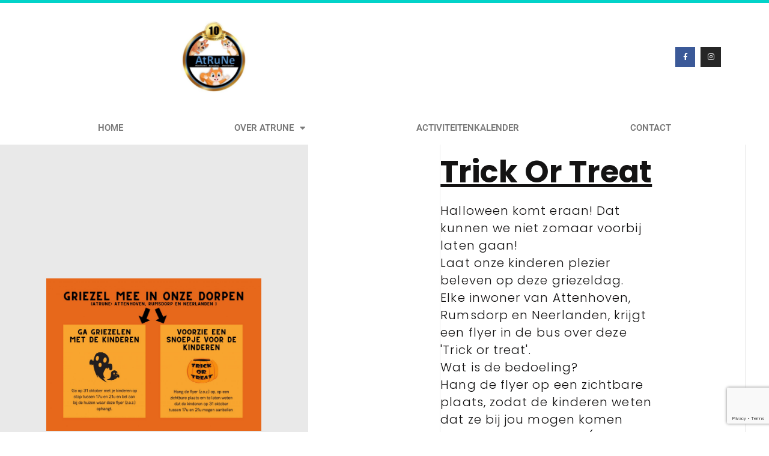

--- FILE ---
content_type: text/html; charset=UTF-8
request_url: https://atrune.be/uncategorized/trick-or-treat/
body_size: 19987
content:
<!doctype html>
<html dir="ltr" lang="nl-NL" prefix="og: https://ogp.me/ns#">
<head>
	<meta charset="UTF-8">
		<meta name="viewport" content="width=device-width, initial-scale=1">
	<link rel="profile" href="https://gmpg.org/xfn/11">
	<title>Trick or treat - AtRuNe</title>

		<!-- All in One SEO 4.9.1.1 - aioseo.com -->
	<meta name="description" content="Trick or treat Halloween komt eraan! Dat kunnen we niet zomaar voorbij laten gaan! Laat onze kinderen plezier beleven op deze griezeldag. Elke inwoner van Attenhoven, Rumsdorp en Neerlanden, krijgt een flyer in de bus over deze &#039;Trick or treat&#039;. Wat is de bedoeling? Hang de flyer op een zichtbare plaats, zodat de kinderen weten" />
	<meta name="robots" content="max-image-preview:large" />
	<meta name="author" content="admin"/>
	<link rel="canonical" href="https://atrune.be/uncategorized/trick-or-treat/" />
	<meta name="generator" content="All in One SEO (AIOSEO) 4.9.1.1" />
		<meta property="og:locale" content="nl_NL" />
		<meta property="og:site_name" content="AtRuNe - Attenhoven - Rumsdorp - Neerlanden" />
		<meta property="og:type" content="article" />
		<meta property="og:title" content="Trick or treat - AtRuNe" />
		<meta property="og:description" content="Trick or treat Halloween komt eraan! Dat kunnen we niet zomaar voorbij laten gaan! Laat onze kinderen plezier beleven op deze griezeldag. Elke inwoner van Attenhoven, Rumsdorp en Neerlanden, krijgt een flyer in de bus over deze &#039;Trick or treat&#039;. Wat is de bedoeling? Hang de flyer op een zichtbare plaats, zodat de kinderen weten" />
		<meta property="og:url" content="https://atrune.be/uncategorized/trick-or-treat/" />
		<meta property="og:image" content="https://atrune.be/wp-content/uploads/2021/02/AtRuNe-2023-logo-2-2.jpg" />
		<meta property="og:image:secure_url" content="https://atrune.be/wp-content/uploads/2021/02/AtRuNe-2023-logo-2-2.jpg" />
		<meta property="og:image:width" content="694" />
		<meta property="og:image:height" content="664" />
		<meta property="article:published_time" content="2021-10-19T20:36:58+00:00" />
		<meta property="article:modified_time" content="2021-10-19T20:59:47+00:00" />
		<meta name="twitter:card" content="summary_large_image" />
		<meta name="twitter:title" content="Trick or treat - AtRuNe" />
		<meta name="twitter:description" content="Trick or treat Halloween komt eraan! Dat kunnen we niet zomaar voorbij laten gaan! Laat onze kinderen plezier beleven op deze griezeldag. Elke inwoner van Attenhoven, Rumsdorp en Neerlanden, krijgt een flyer in de bus over deze &#039;Trick or treat&#039;. Wat is de bedoeling? Hang de flyer op een zichtbare plaats, zodat de kinderen weten" />
		<meta name="twitter:image" content="https://atrune.be/wp-content/uploads/2021/02/AtRuNe-2023-logo-2-2.jpg" />
		<script type="application/ld+json" class="aioseo-schema">
			{"@context":"https:\/\/schema.org","@graph":[{"@type":"BlogPosting","@id":"https:\/\/atrune.be\/uncategorized\/trick-or-treat\/#blogposting","name":"Trick or treat - AtRuNe","headline":"Trick or treat","author":{"@id":"https:\/\/atrune.be\/author\/admin\/#author"},"publisher":{"@id":"https:\/\/atrune.be\/#organization"},"image":{"@type":"ImageObject","url":"https:\/\/atrune.be\/wp-content\/uploads\/2021\/10\/Trick-or-treat-1.jpg","width":1414,"height":2000},"datePublished":"2021-10-19T20:36:58+00:00","dateModified":"2021-10-19T20:59:47+00:00","inLanguage":"nl-NL","mainEntityOfPage":{"@id":"https:\/\/atrune.be\/uncategorized\/trick-or-treat\/#webpage"},"isPartOf":{"@id":"https:\/\/atrune.be\/uncategorized\/trick-or-treat\/#webpage"},"articleSection":"Uncategorized"},{"@type":"BreadcrumbList","@id":"https:\/\/atrune.be\/uncategorized\/trick-or-treat\/#breadcrumblist","itemListElement":[{"@type":"ListItem","@id":"https:\/\/atrune.be#listItem","position":1,"name":"Home","item":"https:\/\/atrune.be","nextItem":{"@type":"ListItem","@id":"https:\/\/atrune.be\/category\/uncategorized\/#listItem","name":"Uncategorized"}},{"@type":"ListItem","@id":"https:\/\/atrune.be\/category\/uncategorized\/#listItem","position":2,"name":"Uncategorized","item":"https:\/\/atrune.be\/category\/uncategorized\/","nextItem":{"@type":"ListItem","@id":"https:\/\/atrune.be\/uncategorized\/trick-or-treat\/#listItem","name":"Trick or treat"},"previousItem":{"@type":"ListItem","@id":"https:\/\/atrune.be#listItem","name":"Home"}},{"@type":"ListItem","@id":"https:\/\/atrune.be\/uncategorized\/trick-or-treat\/#listItem","position":3,"name":"Trick or treat","previousItem":{"@type":"ListItem","@id":"https:\/\/atrune.be\/category\/uncategorized\/#listItem","name":"Uncategorized"}}]},{"@type":"Organization","@id":"https:\/\/atrune.be\/#organization","name":"AtRuNe","description":"Attenhoven - Rumsdorp - Neerlanden","url":"https:\/\/atrune.be\/","logo":{"@type":"ImageObject","url":"https:\/\/atrune.be\/wp-content\/uploads\/2021\/02\/Ontwerp-zonder-titel.jpg","@id":"https:\/\/atrune.be\/uncategorized\/trick-or-treat\/#organizationLogo","width":500,"height":500},"image":{"@id":"https:\/\/atrune.be\/uncategorized\/trick-or-treat\/#organizationLogo"}},{"@type":"Person","@id":"https:\/\/atrune.be\/author\/admin\/#author","url":"https:\/\/atrune.be\/author\/admin\/","name":"admin","image":{"@type":"ImageObject","@id":"https:\/\/atrune.be\/uncategorized\/trick-or-treat\/#authorImage","url":"https:\/\/secure.gravatar.com\/avatar\/685a87683d0c91463cdf5c38692ff2feb3fcf8e637d8ce4f12d5e56182162eaf?s=96&d=mm&r=g","width":96,"height":96,"caption":"admin"}},{"@type":"WebPage","@id":"https:\/\/atrune.be\/uncategorized\/trick-or-treat\/#webpage","url":"https:\/\/atrune.be\/uncategorized\/trick-or-treat\/","name":"Trick or treat - AtRuNe","description":"Trick or treat Halloween komt eraan! Dat kunnen we niet zomaar voorbij laten gaan! Laat onze kinderen plezier beleven op deze griezeldag. Elke inwoner van Attenhoven, Rumsdorp en Neerlanden, krijgt een flyer in de bus over deze 'Trick or treat'. Wat is de bedoeling? Hang de flyer op een zichtbare plaats, zodat de kinderen weten","inLanguage":"nl-NL","isPartOf":{"@id":"https:\/\/atrune.be\/#website"},"breadcrumb":{"@id":"https:\/\/atrune.be\/uncategorized\/trick-or-treat\/#breadcrumblist"},"author":{"@id":"https:\/\/atrune.be\/author\/admin\/#author"},"creator":{"@id":"https:\/\/atrune.be\/author\/admin\/#author"},"image":{"@type":"ImageObject","url":"https:\/\/atrune.be\/wp-content\/uploads\/2021\/10\/Trick-or-treat-1.jpg","@id":"https:\/\/atrune.be\/uncategorized\/trick-or-treat\/#mainImage","width":1414,"height":2000},"primaryImageOfPage":{"@id":"https:\/\/atrune.be\/uncategorized\/trick-or-treat\/#mainImage"},"datePublished":"2021-10-19T20:36:58+00:00","dateModified":"2021-10-19T20:59:47+00:00"},{"@type":"WebSite","@id":"https:\/\/atrune.be\/#website","url":"https:\/\/atrune.be\/","name":"AtRuNe","description":"Attenhoven - Rumsdorp - Neerlanden","inLanguage":"nl-NL","publisher":{"@id":"https:\/\/atrune.be\/#organization"}}]}
		</script>
		<!-- All in One SEO -->

<link rel="alternate" type="application/rss+xml" title="AtRuNe &raquo; feed" href="https://atrune.be/feed/" />
<link rel="alternate" type="application/rss+xml" title="AtRuNe &raquo; reacties feed" href="https://atrune.be/comments/feed/" />
<link rel="alternate" title="oEmbed (JSON)" type="application/json+oembed" href="https://atrune.be/wp-json/oembed/1.0/embed?url=https%3A%2F%2Fatrune.be%2Funcategorized%2Ftrick-or-treat%2F" />
<link rel="alternate" title="oEmbed (XML)" type="text/xml+oembed" href="https://atrune.be/wp-json/oembed/1.0/embed?url=https%3A%2F%2Fatrune.be%2Funcategorized%2Ftrick-or-treat%2F&#038;format=xml" />
		<!-- This site uses the Google Analytics by MonsterInsights plugin v9.11.1 - Using Analytics tracking - https://www.monsterinsights.com/ -->
							<script src="//www.googletagmanager.com/gtag/js?id=G-3J3JHM144G"  data-cfasync="false" data-wpfc-render="false" async></script>
			<script data-cfasync="false" data-wpfc-render="false">
				var mi_version = '9.11.1';
				var mi_track_user = true;
				var mi_no_track_reason = '';
								var MonsterInsightsDefaultLocations = {"page_location":"https:\/\/atrune.be\/uncategorized\/trick-or-treat\/"};
								if ( typeof MonsterInsightsPrivacyGuardFilter === 'function' ) {
					var MonsterInsightsLocations = (typeof MonsterInsightsExcludeQuery === 'object') ? MonsterInsightsPrivacyGuardFilter( MonsterInsightsExcludeQuery ) : MonsterInsightsPrivacyGuardFilter( MonsterInsightsDefaultLocations );
				} else {
					var MonsterInsightsLocations = (typeof MonsterInsightsExcludeQuery === 'object') ? MonsterInsightsExcludeQuery : MonsterInsightsDefaultLocations;
				}

								var disableStrs = [
										'ga-disable-G-3J3JHM144G',
									];

				/* Function to detect opted out users */
				function __gtagTrackerIsOptedOut() {
					for (var index = 0; index < disableStrs.length; index++) {
						if (document.cookie.indexOf(disableStrs[index] + '=true') > -1) {
							return true;
						}
					}

					return false;
				}

				/* Disable tracking if the opt-out cookie exists. */
				if (__gtagTrackerIsOptedOut()) {
					for (var index = 0; index < disableStrs.length; index++) {
						window[disableStrs[index]] = true;
					}
				}

				/* Opt-out function */
				function __gtagTrackerOptout() {
					for (var index = 0; index < disableStrs.length; index++) {
						document.cookie = disableStrs[index] + '=true; expires=Thu, 31 Dec 2099 23:59:59 UTC; path=/';
						window[disableStrs[index]] = true;
					}
				}

				if ('undefined' === typeof gaOptout) {
					function gaOptout() {
						__gtagTrackerOptout();
					}
				}
								window.dataLayer = window.dataLayer || [];

				window.MonsterInsightsDualTracker = {
					helpers: {},
					trackers: {},
				};
				if (mi_track_user) {
					function __gtagDataLayer() {
						dataLayer.push(arguments);
					}

					function __gtagTracker(type, name, parameters) {
						if (!parameters) {
							parameters = {};
						}

						if (parameters.send_to) {
							__gtagDataLayer.apply(null, arguments);
							return;
						}

						if (type === 'event') {
														parameters.send_to = monsterinsights_frontend.v4_id;
							var hookName = name;
							if (typeof parameters['event_category'] !== 'undefined') {
								hookName = parameters['event_category'] + ':' + name;
							}

							if (typeof MonsterInsightsDualTracker.trackers[hookName] !== 'undefined') {
								MonsterInsightsDualTracker.trackers[hookName](parameters);
							} else {
								__gtagDataLayer('event', name, parameters);
							}
							
						} else {
							__gtagDataLayer.apply(null, arguments);
						}
					}

					__gtagTracker('js', new Date());
					__gtagTracker('set', {
						'developer_id.dZGIzZG': true,
											});
					if ( MonsterInsightsLocations.page_location ) {
						__gtagTracker('set', MonsterInsightsLocations);
					}
										__gtagTracker('config', 'G-3J3JHM144G', {"forceSSL":"true","link_attribution":"true"} );
										window.gtag = __gtagTracker;										(function () {
						/* https://developers.google.com/analytics/devguides/collection/analyticsjs/ */
						/* ga and __gaTracker compatibility shim. */
						var noopfn = function () {
							return null;
						};
						var newtracker = function () {
							return new Tracker();
						};
						var Tracker = function () {
							return null;
						};
						var p = Tracker.prototype;
						p.get = noopfn;
						p.set = noopfn;
						p.send = function () {
							var args = Array.prototype.slice.call(arguments);
							args.unshift('send');
							__gaTracker.apply(null, args);
						};
						var __gaTracker = function () {
							var len = arguments.length;
							if (len === 0) {
								return;
							}
							var f = arguments[len - 1];
							if (typeof f !== 'object' || f === null || typeof f.hitCallback !== 'function') {
								if ('send' === arguments[0]) {
									var hitConverted, hitObject = false, action;
									if ('event' === arguments[1]) {
										if ('undefined' !== typeof arguments[3]) {
											hitObject = {
												'eventAction': arguments[3],
												'eventCategory': arguments[2],
												'eventLabel': arguments[4],
												'value': arguments[5] ? arguments[5] : 1,
											}
										}
									}
									if ('pageview' === arguments[1]) {
										if ('undefined' !== typeof arguments[2]) {
											hitObject = {
												'eventAction': 'page_view',
												'page_path': arguments[2],
											}
										}
									}
									if (typeof arguments[2] === 'object') {
										hitObject = arguments[2];
									}
									if (typeof arguments[5] === 'object') {
										Object.assign(hitObject, arguments[5]);
									}
									if ('undefined' !== typeof arguments[1].hitType) {
										hitObject = arguments[1];
										if ('pageview' === hitObject.hitType) {
											hitObject.eventAction = 'page_view';
										}
									}
									if (hitObject) {
										action = 'timing' === arguments[1].hitType ? 'timing_complete' : hitObject.eventAction;
										hitConverted = mapArgs(hitObject);
										__gtagTracker('event', action, hitConverted);
									}
								}
								return;
							}

							function mapArgs(args) {
								var arg, hit = {};
								var gaMap = {
									'eventCategory': 'event_category',
									'eventAction': 'event_action',
									'eventLabel': 'event_label',
									'eventValue': 'event_value',
									'nonInteraction': 'non_interaction',
									'timingCategory': 'event_category',
									'timingVar': 'name',
									'timingValue': 'value',
									'timingLabel': 'event_label',
									'page': 'page_path',
									'location': 'page_location',
									'title': 'page_title',
									'referrer' : 'page_referrer',
								};
								for (arg in args) {
																		if (!(!args.hasOwnProperty(arg) || !gaMap.hasOwnProperty(arg))) {
										hit[gaMap[arg]] = args[arg];
									} else {
										hit[arg] = args[arg];
									}
								}
								return hit;
							}

							try {
								f.hitCallback();
							} catch (ex) {
							}
						};
						__gaTracker.create = newtracker;
						__gaTracker.getByName = newtracker;
						__gaTracker.getAll = function () {
							return [];
						};
						__gaTracker.remove = noopfn;
						__gaTracker.loaded = true;
						window['__gaTracker'] = __gaTracker;
					})();
									} else {
										console.log("");
					(function () {
						function __gtagTracker() {
							return null;
						}

						window['__gtagTracker'] = __gtagTracker;
						window['gtag'] = __gtagTracker;
					})();
									}
			</script>
							<!-- / Google Analytics by MonsterInsights -->
		<style id='wp-img-auto-sizes-contain-inline-css'>
img:is([sizes=auto i],[sizes^="auto," i]){contain-intrinsic-size:3000px 1500px}
/*# sourceURL=wp-img-auto-sizes-contain-inline-css */
</style>
<link rel='stylesheet' id='mec-select2-style-css' href='https://atrune.be/wp-content/plugins/modern-events-calendar-lite/assets/packages/select2/select2.min.css?ver=6.4.5' media='all' />
<link rel='stylesheet' id='mec-font-icons-css' href='https://atrune.be/wp-content/plugins/modern-events-calendar-lite/assets/css/iconfonts.css?ver=6.9' media='all' />
<link rel='stylesheet' id='mec-frontend-style-css' href='https://atrune.be/wp-content/plugins/modern-events-calendar-lite/assets/css/frontend.min.css?ver=6.4.5' media='all' />
<link rel='stylesheet' id='mec-tooltip-style-css' href='https://atrune.be/wp-content/plugins/modern-events-calendar-lite/assets/packages/tooltip/tooltip.css?ver=6.9' media='all' />
<link rel='stylesheet' id='mec-tooltip-shadow-style-css' href='https://atrune.be/wp-content/plugins/modern-events-calendar-lite/assets/packages/tooltip/tooltipster-sideTip-shadow.min.css?ver=6.9' media='all' />
<link rel='stylesheet' id='featherlight-css' href='https://atrune.be/wp-content/plugins/modern-events-calendar-lite/assets/packages/featherlight/featherlight.css?ver=6.9' media='all' />
<link rel='stylesheet' id='mec-lity-style-css' href='https://atrune.be/wp-content/plugins/modern-events-calendar-lite/assets/packages/lity/lity.min.css?ver=6.9' media='all' />
<link rel='stylesheet' id='mec-general-calendar-style-css' href='https://atrune.be/wp-content/plugins/modern-events-calendar-lite/assets/css/mec-general-calendar.css?ver=6.9' media='all' />
<style id='wp-emoji-styles-inline-css'>

	img.wp-smiley, img.emoji {
		display: inline !important;
		border: none !important;
		box-shadow: none !important;
		height: 1em !important;
		width: 1em !important;
		margin: 0 0.07em !important;
		vertical-align: -0.1em !important;
		background: none !important;
		padding: 0 !important;
	}
/*# sourceURL=wp-emoji-styles-inline-css */
</style>
<style id='classic-theme-styles-inline-css'>
/*! This file is auto-generated */
.wp-block-button__link{color:#fff;background-color:#32373c;border-radius:9999px;box-shadow:none;text-decoration:none;padding:calc(.667em + 2px) calc(1.333em + 2px);font-size:1.125em}.wp-block-file__button{background:#32373c;color:#fff;text-decoration:none}
/*# sourceURL=/wp-includes/css/classic-themes.min.css */
</style>
<link rel='stylesheet' id='aioseo/css/src/vue/standalone/blocks/table-of-contents/global.scss-css' href='https://atrune.be/wp-content/plugins/all-in-one-seo-pack/dist/Lite/assets/css/table-of-contents/global.e90f6d47.css?ver=4.9.1.1' media='all' />
<style id='global-styles-inline-css'>
:root{--wp--preset--aspect-ratio--square: 1;--wp--preset--aspect-ratio--4-3: 4/3;--wp--preset--aspect-ratio--3-4: 3/4;--wp--preset--aspect-ratio--3-2: 3/2;--wp--preset--aspect-ratio--2-3: 2/3;--wp--preset--aspect-ratio--16-9: 16/9;--wp--preset--aspect-ratio--9-16: 9/16;--wp--preset--color--black: #000000;--wp--preset--color--cyan-bluish-gray: #abb8c3;--wp--preset--color--white: #ffffff;--wp--preset--color--pale-pink: #f78da7;--wp--preset--color--vivid-red: #cf2e2e;--wp--preset--color--luminous-vivid-orange: #ff6900;--wp--preset--color--luminous-vivid-amber: #fcb900;--wp--preset--color--light-green-cyan: #7bdcb5;--wp--preset--color--vivid-green-cyan: #00d084;--wp--preset--color--pale-cyan-blue: #8ed1fc;--wp--preset--color--vivid-cyan-blue: #0693e3;--wp--preset--color--vivid-purple: #9b51e0;--wp--preset--gradient--vivid-cyan-blue-to-vivid-purple: linear-gradient(135deg,rgb(6,147,227) 0%,rgb(155,81,224) 100%);--wp--preset--gradient--light-green-cyan-to-vivid-green-cyan: linear-gradient(135deg,rgb(122,220,180) 0%,rgb(0,208,130) 100%);--wp--preset--gradient--luminous-vivid-amber-to-luminous-vivid-orange: linear-gradient(135deg,rgb(252,185,0) 0%,rgb(255,105,0) 100%);--wp--preset--gradient--luminous-vivid-orange-to-vivid-red: linear-gradient(135deg,rgb(255,105,0) 0%,rgb(207,46,46) 100%);--wp--preset--gradient--very-light-gray-to-cyan-bluish-gray: linear-gradient(135deg,rgb(238,238,238) 0%,rgb(169,184,195) 100%);--wp--preset--gradient--cool-to-warm-spectrum: linear-gradient(135deg,rgb(74,234,220) 0%,rgb(151,120,209) 20%,rgb(207,42,186) 40%,rgb(238,44,130) 60%,rgb(251,105,98) 80%,rgb(254,248,76) 100%);--wp--preset--gradient--blush-light-purple: linear-gradient(135deg,rgb(255,206,236) 0%,rgb(152,150,240) 100%);--wp--preset--gradient--blush-bordeaux: linear-gradient(135deg,rgb(254,205,165) 0%,rgb(254,45,45) 50%,rgb(107,0,62) 100%);--wp--preset--gradient--luminous-dusk: linear-gradient(135deg,rgb(255,203,112) 0%,rgb(199,81,192) 50%,rgb(65,88,208) 100%);--wp--preset--gradient--pale-ocean: linear-gradient(135deg,rgb(255,245,203) 0%,rgb(182,227,212) 50%,rgb(51,167,181) 100%);--wp--preset--gradient--electric-grass: linear-gradient(135deg,rgb(202,248,128) 0%,rgb(113,206,126) 100%);--wp--preset--gradient--midnight: linear-gradient(135deg,rgb(2,3,129) 0%,rgb(40,116,252) 100%);--wp--preset--font-size--small: 13px;--wp--preset--font-size--medium: 20px;--wp--preset--font-size--large: 36px;--wp--preset--font-size--x-large: 42px;--wp--preset--spacing--20: 0.44rem;--wp--preset--spacing--30: 0.67rem;--wp--preset--spacing--40: 1rem;--wp--preset--spacing--50: 1.5rem;--wp--preset--spacing--60: 2.25rem;--wp--preset--spacing--70: 3.38rem;--wp--preset--spacing--80: 5.06rem;--wp--preset--shadow--natural: 6px 6px 9px rgba(0, 0, 0, 0.2);--wp--preset--shadow--deep: 12px 12px 50px rgba(0, 0, 0, 0.4);--wp--preset--shadow--sharp: 6px 6px 0px rgba(0, 0, 0, 0.2);--wp--preset--shadow--outlined: 6px 6px 0px -3px rgb(255, 255, 255), 6px 6px rgb(0, 0, 0);--wp--preset--shadow--crisp: 6px 6px 0px rgb(0, 0, 0);}:where(.is-layout-flex){gap: 0.5em;}:where(.is-layout-grid){gap: 0.5em;}body .is-layout-flex{display: flex;}.is-layout-flex{flex-wrap: wrap;align-items: center;}.is-layout-flex > :is(*, div){margin: 0;}body .is-layout-grid{display: grid;}.is-layout-grid > :is(*, div){margin: 0;}:where(.wp-block-columns.is-layout-flex){gap: 2em;}:where(.wp-block-columns.is-layout-grid){gap: 2em;}:where(.wp-block-post-template.is-layout-flex){gap: 1.25em;}:where(.wp-block-post-template.is-layout-grid){gap: 1.25em;}.has-black-color{color: var(--wp--preset--color--black) !important;}.has-cyan-bluish-gray-color{color: var(--wp--preset--color--cyan-bluish-gray) !important;}.has-white-color{color: var(--wp--preset--color--white) !important;}.has-pale-pink-color{color: var(--wp--preset--color--pale-pink) !important;}.has-vivid-red-color{color: var(--wp--preset--color--vivid-red) !important;}.has-luminous-vivid-orange-color{color: var(--wp--preset--color--luminous-vivid-orange) !important;}.has-luminous-vivid-amber-color{color: var(--wp--preset--color--luminous-vivid-amber) !important;}.has-light-green-cyan-color{color: var(--wp--preset--color--light-green-cyan) !important;}.has-vivid-green-cyan-color{color: var(--wp--preset--color--vivid-green-cyan) !important;}.has-pale-cyan-blue-color{color: var(--wp--preset--color--pale-cyan-blue) !important;}.has-vivid-cyan-blue-color{color: var(--wp--preset--color--vivid-cyan-blue) !important;}.has-vivid-purple-color{color: var(--wp--preset--color--vivid-purple) !important;}.has-black-background-color{background-color: var(--wp--preset--color--black) !important;}.has-cyan-bluish-gray-background-color{background-color: var(--wp--preset--color--cyan-bluish-gray) !important;}.has-white-background-color{background-color: var(--wp--preset--color--white) !important;}.has-pale-pink-background-color{background-color: var(--wp--preset--color--pale-pink) !important;}.has-vivid-red-background-color{background-color: var(--wp--preset--color--vivid-red) !important;}.has-luminous-vivid-orange-background-color{background-color: var(--wp--preset--color--luminous-vivid-orange) !important;}.has-luminous-vivid-amber-background-color{background-color: var(--wp--preset--color--luminous-vivid-amber) !important;}.has-light-green-cyan-background-color{background-color: var(--wp--preset--color--light-green-cyan) !important;}.has-vivid-green-cyan-background-color{background-color: var(--wp--preset--color--vivid-green-cyan) !important;}.has-pale-cyan-blue-background-color{background-color: var(--wp--preset--color--pale-cyan-blue) !important;}.has-vivid-cyan-blue-background-color{background-color: var(--wp--preset--color--vivid-cyan-blue) !important;}.has-vivid-purple-background-color{background-color: var(--wp--preset--color--vivid-purple) !important;}.has-black-border-color{border-color: var(--wp--preset--color--black) !important;}.has-cyan-bluish-gray-border-color{border-color: var(--wp--preset--color--cyan-bluish-gray) !important;}.has-white-border-color{border-color: var(--wp--preset--color--white) !important;}.has-pale-pink-border-color{border-color: var(--wp--preset--color--pale-pink) !important;}.has-vivid-red-border-color{border-color: var(--wp--preset--color--vivid-red) !important;}.has-luminous-vivid-orange-border-color{border-color: var(--wp--preset--color--luminous-vivid-orange) !important;}.has-luminous-vivid-amber-border-color{border-color: var(--wp--preset--color--luminous-vivid-amber) !important;}.has-light-green-cyan-border-color{border-color: var(--wp--preset--color--light-green-cyan) !important;}.has-vivid-green-cyan-border-color{border-color: var(--wp--preset--color--vivid-green-cyan) !important;}.has-pale-cyan-blue-border-color{border-color: var(--wp--preset--color--pale-cyan-blue) !important;}.has-vivid-cyan-blue-border-color{border-color: var(--wp--preset--color--vivid-cyan-blue) !important;}.has-vivid-purple-border-color{border-color: var(--wp--preset--color--vivid-purple) !important;}.has-vivid-cyan-blue-to-vivid-purple-gradient-background{background: var(--wp--preset--gradient--vivid-cyan-blue-to-vivid-purple) !important;}.has-light-green-cyan-to-vivid-green-cyan-gradient-background{background: var(--wp--preset--gradient--light-green-cyan-to-vivid-green-cyan) !important;}.has-luminous-vivid-amber-to-luminous-vivid-orange-gradient-background{background: var(--wp--preset--gradient--luminous-vivid-amber-to-luminous-vivid-orange) !important;}.has-luminous-vivid-orange-to-vivid-red-gradient-background{background: var(--wp--preset--gradient--luminous-vivid-orange-to-vivid-red) !important;}.has-very-light-gray-to-cyan-bluish-gray-gradient-background{background: var(--wp--preset--gradient--very-light-gray-to-cyan-bluish-gray) !important;}.has-cool-to-warm-spectrum-gradient-background{background: var(--wp--preset--gradient--cool-to-warm-spectrum) !important;}.has-blush-light-purple-gradient-background{background: var(--wp--preset--gradient--blush-light-purple) !important;}.has-blush-bordeaux-gradient-background{background: var(--wp--preset--gradient--blush-bordeaux) !important;}.has-luminous-dusk-gradient-background{background: var(--wp--preset--gradient--luminous-dusk) !important;}.has-pale-ocean-gradient-background{background: var(--wp--preset--gradient--pale-ocean) !important;}.has-electric-grass-gradient-background{background: var(--wp--preset--gradient--electric-grass) !important;}.has-midnight-gradient-background{background: var(--wp--preset--gradient--midnight) !important;}.has-small-font-size{font-size: var(--wp--preset--font-size--small) !important;}.has-medium-font-size{font-size: var(--wp--preset--font-size--medium) !important;}.has-large-font-size{font-size: var(--wp--preset--font-size--large) !important;}.has-x-large-font-size{font-size: var(--wp--preset--font-size--x-large) !important;}
:where(.wp-block-post-template.is-layout-flex){gap: 1.25em;}:where(.wp-block-post-template.is-layout-grid){gap: 1.25em;}
:where(.wp-block-term-template.is-layout-flex){gap: 1.25em;}:where(.wp-block-term-template.is-layout-grid){gap: 1.25em;}
:where(.wp-block-columns.is-layout-flex){gap: 2em;}:where(.wp-block-columns.is-layout-grid){gap: 2em;}
:root :where(.wp-block-pullquote){font-size: 1.5em;line-height: 1.6;}
/*# sourceURL=global-styles-inline-css */
</style>
<link rel='stylesheet' id='hello-elementor-css' href='https://atrune.be/wp-content/themes/hello-elementor/style.min.css?ver=2.6.1' media='all' />
<link rel='stylesheet' id='hello-elementor-theme-style-css' href='https://atrune.be/wp-content/themes/hello-elementor/theme.min.css?ver=2.6.1' media='all' />
<link rel='stylesheet' id='elementor-frontend-css' href='https://atrune.be/wp-content/plugins/elementor/assets/css/frontend.min.css?ver=3.33.3' media='all' />
<style id='elementor-frontend-inline-css'>
.elementor-kit-8{--e-global-color-primary:#6EC1E4;--e-global-color-secondary:#54595F;--e-global-color-text:#7A7A7A;--e-global-color-accent:#61CE70;--e-global-color-d45439c:#0060EB;--e-global-typography-primary-font-family:"Roboto";--e-global-typography-primary-font-weight:600;--e-global-typography-secondary-font-family:"Roboto Slab";--e-global-typography-secondary-font-weight:400;--e-global-typography-text-font-family:"Roboto";--e-global-typography-text-font-weight:400;--e-global-typography-accent-font-family:"Roboto";--e-global-typography-accent-font-weight:500;}.elementor-kit-8 e-page-transition{background-color:#FFBC7D;}.elementor-section.elementor-section-boxed > .elementor-container{max-width:1140px;}.e-con{--container-max-width:1140px;}.elementor-widget:not(:last-child){margin-block-end:20px;}.elementor-element{--widgets-spacing:20px 20px;--widgets-spacing-row:20px;--widgets-spacing-column:20px;}{}h1.entry-title{display:var(--page-title-display);}@media(max-width:1024px){.elementor-section.elementor-section-boxed > .elementor-container{max-width:1024px;}.e-con{--container-max-width:1024px;}}@media(max-width:767px){.elementor-section.elementor-section-boxed > .elementor-container{max-width:767px;}.e-con{--container-max-width:767px;}}
.elementor-631 .elementor-element.elementor-element-5201ded7 > .elementor-container > .elementor-column > .elementor-widget-wrap{align-content:center;align-items:center;}.elementor-631 .elementor-element.elementor-element-5201ded7 > .elementor-container{min-height:100vh;}.elementor-631 .elementor-element.elementor-element-5201ded7{padding:0% 3% 0% 0%;}.elementor-631 .elementor-element.elementor-element-67e2883f:not(.elementor-motion-effects-element-type-background) > .elementor-widget-wrap, .elementor-631 .elementor-element.elementor-element-67e2883f > .elementor-widget-wrap > .elementor-motion-effects-container > .elementor-motion-effects-layer{background-color:#E9E9E9;}.elementor-631 .elementor-element.elementor-element-67e2883f > .elementor-element-populated{transition:background 0.3s, border 0.3s, border-radius 0.3s, box-shadow 0.3s;margin:0% 30% 0% 0%;--e-column-margin-right:30%;--e-column-margin-left:0%;}.elementor-631 .elementor-element.elementor-element-67e2883f > .elementor-element-populated > .elementor-background-overlay{transition:background 0.3s, border-radius 0.3s, opacity 0.3s;}.elementor-widget-image .widget-image-caption{color:var( --e-global-color-text );font-family:var( --e-global-typography-text-font-family ), Sans-serif;font-weight:var( --e-global-typography-text-font-weight );}.elementor-631 .elementor-element.elementor-element-446f9514 img{width:28vw;}.elementor-widget-icon.elementor-view-stacked .elementor-icon{background-color:var( --e-global-color-primary );}.elementor-widget-icon.elementor-view-framed .elementor-icon, .elementor-widget-icon.elementor-view-default .elementor-icon{color:var( --e-global-color-primary );border-color:var( --e-global-color-primary );}.elementor-widget-icon.elementor-view-framed .elementor-icon, .elementor-widget-icon.elementor-view-default .elementor-icon svg{fill:var( --e-global-color-primary );}.elementor-631 .elementor-element.elementor-element-60591b6e > .elementor-widget-container{margin:0px 0px -6px 0px;}body:not(.rtl) .elementor-631 .elementor-element.elementor-element-60591b6e{right:0px;}body.rtl .elementor-631 .elementor-element.elementor-element-60591b6e{left:0px;}.elementor-631 .elementor-element.elementor-element-60591b6e{bottom:0px;}.elementor-631 .elementor-element.elementor-element-60591b6e .elementor-icon-wrapper{text-align:right;}.elementor-631 .elementor-element.elementor-element-60591b6e.elementor-view-stacked .elementor-icon{background-color:#E86B18;color:#FFFFFF;}.elementor-631 .elementor-element.elementor-element-60591b6e.elementor-view-framed .elementor-icon, .elementor-631 .elementor-element.elementor-element-60591b6e.elementor-view-default .elementor-icon{color:#E86B18;border-color:#E86B18;}.elementor-631 .elementor-element.elementor-element-60591b6e.elementor-view-framed .elementor-icon, .elementor-631 .elementor-element.elementor-element-60591b6e.elementor-view-default .elementor-icon svg{fill:#E86B18;}.elementor-631 .elementor-element.elementor-element-60591b6e.elementor-view-framed .elementor-icon{background-color:#FFFFFF;}.elementor-631 .elementor-element.elementor-element-60591b6e.elementor-view-stacked .elementor-icon svg{fill:#FFFFFF;}.elementor-631 .elementor-element.elementor-element-60591b6e.elementor-view-stacked .elementor-icon:hover{background-color:#141313;}.elementor-631 .elementor-element.elementor-element-60591b6e.elementor-view-framed .elementor-icon:hover, .elementor-631 .elementor-element.elementor-element-60591b6e.elementor-view-default .elementor-icon:hover{color:#141313;border-color:#141313;}.elementor-631 .elementor-element.elementor-element-60591b6e.elementor-view-framed .elementor-icon:hover, .elementor-631 .elementor-element.elementor-element-60591b6e.elementor-view-default .elementor-icon:hover svg{fill:#141313;}.elementor-631 .elementor-element.elementor-element-628b95a > .elementor-element-populated{border-style:solid;border-width:0px 1px 0px 1px;border-color:#E9E9E9;padding:0% 30% 0% 0%;}.elementor-widget-heading .elementor-heading-title{font-family:var( --e-global-typography-primary-font-family ), Sans-serif;font-weight:var( --e-global-typography-primary-font-weight );color:var( --e-global-color-primary );}.elementor-631 .elementor-element.elementor-element-23ae7609 .elementor-heading-title{font-family:"Poppins", Sans-serif;font-size:4vw;font-weight:bold;text-transform:capitalize;font-style:normal;text-decoration:underline;line-height:1.2em;letter-spacing:0px;color:#141313;}.elementor-631 .elementor-element.elementor-element-71623930 .elementor-heading-title{font-family:"Poppins", Sans-serif;font-size:20px;font-weight:300;text-transform:none;font-style:normal;text-decoration:none;line-height:29px;letter-spacing:1.08px;color:#141313;}.elementor-631 .elementor-element.elementor-element-7762d10b{padding:0% 3% 0% 0%;}.elementor-bc-flex-widget .elementor-631 .elementor-element.elementor-element-3d54015b.elementor-column .elementor-widget-wrap{align-items:flex-end;}.elementor-631 .elementor-element.elementor-element-3d54015b.elementor-column.elementor-element[data-element_type="column"] > .elementor-widget-wrap.elementor-element-populated{align-content:flex-end;align-items:flex-end;}.elementor-631 .elementor-element.elementor-element-3d54015b > .elementor-element-populated{border-style:solid;border-width:0px 0px 0px 0px;border-color:#E9E9E9;padding:25% 0% 0% 5%;}.elementor-631 .elementor-element.elementor-element-df1e6a3{margin-top:0px;margin-bottom:0px;z-index:1;}.elementor-631 .elementor-element.elementor-element-34b998d0 > .elementor-element-populated{margin:0% -41% 0% 41%;--e-column-margin-right:-41%;--e-column-margin-left:41%;}.elementor-631 .elementor-element.elementor-element-5f7b1ca3{text-align:center;}.elementor-631 .elementor-element.elementor-element-5f7b1ca3 .elementor-heading-title{font-family:"Poppins", Sans-serif;font-size:75px;font-weight:700;text-transform:none;font-style:normal;text-decoration:underline;line-height:105px;letter-spacing:0px;color:#141313;}.elementor-631 .elementor-element.elementor-element-2f161f59 > .elementor-widget-container{margin:12% 0% 0% 0%;}.elementor-631 .elementor-element.elementor-element-2f161f59{text-align:center;}.elementor-631 .elementor-element.elementor-element-7f8e61e{--spacer-size:400px;width:var( --container-widget-width, 70% );max-width:70%;--container-widget-width:70%;--container-widget-flex-grow:0;}.elementor-631 .elementor-element.elementor-element-7f8e61e > .elementor-widget-container{background-color:#E9E9E9;margin:-45% 0% 0% 0%;}.elementor-631 .elementor-element.elementor-element-4a2ba713 > .elementor-element-populated{border-style:solid;border-width:0px 1px 0px 1px;border-color:#E9E9E9;padding:25% 0% 0% 0%;}.elementor-631 .elementor-element.elementor-element-627a686{--spacer-size:280px;}.elementor-631 .elementor-element.elementor-element-627a686 > .elementor-widget-container{background-color:#E9E9E9;}@media(max-width:1024px){.elementor-631 .elementor-element.elementor-element-67e2883f > .elementor-element-populated{margin:0px 0px 0px 0px;--e-column-margin-right:0px;--e-column-margin-left:0px;}.elementor-631 .elementor-element.elementor-element-446f9514 img{width:65%;}.elementor-631 .elementor-element.elementor-element-60591b6e .elementor-icon{font-size:34px;}.elementor-631 .elementor-element.elementor-element-60591b6e .elementor-icon svg{height:34px;}.elementor-631 .elementor-element.elementor-element-628b95a > .elementor-element-populated{margin:0% 0% 0% 6%;--e-column-margin-right:0%;--e-column-margin-left:6%;padding:0% 6% 0% 0%;}.elementor-631 .elementor-element.elementor-element-23ae7609 > .elementor-widget-container{margin:-22% 0% 0% 0%;}.elementor-631 .elementor-element.elementor-element-23ae7609 .elementor-heading-title{font-size:85px;line-height:105px;}.elementor-631 .elementor-element.elementor-element-71623930 .elementor-heading-title{font-size:18px;line-height:27px;}.elementor-631 .elementor-element.elementor-element-3d54015b > .elementor-element-populated{border-width:0px 1px 0px 1px;margin:0% 0% 0% 6%;--e-column-margin-right:0%;--e-column-margin-left:6%;padding:0% 0% 0% 0%;}.elementor-631 .elementor-element.elementor-element-df1e6a3{margin-top:-10%;margin-bottom:0%;}.elementor-631 .elementor-element.elementor-element-34b998d0 > .elementor-element-populated{margin:0px 0px 0px 0px;--e-column-margin-right:0px;--e-column-margin-left:0px;}.elementor-631 .elementor-element.elementor-element-5f7b1ca3 .elementor-heading-title{font-size:45px;line-height:60px;}.elementor-631 .elementor-element.elementor-element-2f161f59 > .elementor-widget-container{margin:5% 0% 0% 0%;}.elementor-631 .elementor-element.elementor-element-2f161f59{text-align:right;}.elementor-631 .elementor-element.elementor-element-2f161f59 img{width:85%;}.elementor-631 .elementor-element.elementor-element-7f8e61e{--spacer-size:145px;}.elementor-631 .elementor-element.elementor-element-7f8e61e > .elementor-widget-container{margin:-85px 0px 0px 0px;}.elementor-631 .elementor-element.elementor-element-4a2ba713 > .elementor-element-populated{margin:0% 0% 0% 6%;--e-column-margin-right:0%;--e-column-margin-left:6%;padding:15% 0% 0% 53%;}.elementor-631 .elementor-element.elementor-element-627a686{--spacer-size:145px;}}@media(min-width:768px){.elementor-631 .elementor-element.elementor-element-67e2883f{width:58.978%;}.elementor-631 .elementor-element.elementor-element-628b95a{width:41%;}.elementor-631 .elementor-element.elementor-element-3d54015b{width:58.975%;}.elementor-631 .elementor-element.elementor-element-4a2ba713{width:41%;}}@media(max-width:1024px) and (min-width:768px){.elementor-631 .elementor-element.elementor-element-67e2883f{width:100%;}.elementor-631 .elementor-element.elementor-element-628b95a{width:100%;}.elementor-631 .elementor-element.elementor-element-3d54015b{width:100%;}.elementor-631 .elementor-element.elementor-element-4a2ba713{width:100%;}}@media(max-width:767px){.elementor-631 .elementor-element.elementor-element-5201ded7 > .elementor-container{min-height:730px;}.elementor-631 .elementor-element.elementor-element-446f9514 img{width:65%;}.elementor-631 .elementor-element.elementor-element-60591b6e .elementor-icon{font-size:28px;}.elementor-631 .elementor-element.elementor-element-60591b6e .elementor-icon svg{height:28px;}.elementor-631 .elementor-element.elementor-element-23ae7609 > .elementor-widget-container{margin:-40% 0% 0% 0%;}.elementor-631 .elementor-element.elementor-element-23ae7609 .elementor-heading-title{font-size:45px;line-height:60px;}.elementor-631 .elementor-element.elementor-element-71623930 .elementor-heading-title{font-size:16px;line-height:25px;}.elementor-631 .elementor-element.elementor-element-df1e6a3{margin-top:-15%;margin-bottom:0%;}.elementor-631 .elementor-element.elementor-element-5f7b1ca3 .elementor-heading-title{font-size:32px;line-height:42px;}.elementor-631 .elementor-element.elementor-element-2f161f59 img{width:95%;}.elementor-631 .elementor-element.elementor-element-7f8e61e{--spacer-size:95px;}.elementor-631 .elementor-element.elementor-element-7f8e61e > .elementor-widget-container{margin:-75px 0px 0px 0px;}.elementor-631 .elementor-element.elementor-element-4a2ba713 > .elementor-element-populated{padding:10% 0% 0% 43%;}.elementor-631 .elementor-element.elementor-element-627a686{--spacer-size:95px;}}
.elementor-296 .elementor-element.elementor-element-6bb8cb3a > .elementor-container > .elementor-column > .elementor-widget-wrap{align-content:center;align-items:center;}.elementor-296 .elementor-element.elementor-element-6bb8cb3a:not(.elementor-motion-effects-element-type-background), .elementor-296 .elementor-element.elementor-element-6bb8cb3a > .elementor-motion-effects-container > .elementor-motion-effects-layer{background-color:#ffffff;}.elementor-296 .elementor-element.elementor-element-6bb8cb3a > .elementor-container{min-height:180px;}.elementor-296 .elementor-element.elementor-element-6bb8cb3a{border-style:solid;border-width:5px 0px 0px 0px;border-color:#02d3c9;transition:background 0.3s, border 0.3s, border-radius 0.3s, box-shadow 0.3s;}.elementor-296 .elementor-element.elementor-element-6bb8cb3a > .elementor-background-overlay{transition:background 0.3s, border-radius 0.3s, opacity 0.3s;}.elementor-widget-theme-site-logo .widget-image-caption{color:var( --e-global-color-text );font-family:var( --e-global-typography-text-font-family ), Sans-serif;font-weight:var( --e-global-typography-text-font-weight );}.elementor-296 .elementor-element.elementor-element-2928b9fa img{width:120px;}.elementor-296 .elementor-element.elementor-element-77d77190{--grid-template-columns:repeat(0, auto);--icon-size:12px;--grid-column-gap:5px;--grid-row-gap:0px;}.elementor-296 .elementor-element.elementor-element-77d77190 .elementor-widget-container{text-align:right;}.elementor-296 .elementor-element.elementor-element-77d77190 .elementor-social-icon{--icon-padding:0.9em;}.elementor-296 .elementor-element.elementor-element-1d4bf71a:not(.elementor-motion-effects-element-type-background), .elementor-296 .elementor-element.elementor-element-1d4bf71a > .elementor-motion-effects-container > .elementor-motion-effects-layer{background-color:#FFFFFF;}.elementor-296 .elementor-element.elementor-element-1d4bf71a{transition:background 0.3s, border 0.3s, border-radius 0.3s, box-shadow 0.3s;padding:0px 60px 0px 60px;}.elementor-296 .elementor-element.elementor-element-1d4bf71a > .elementor-background-overlay{transition:background 0.3s, border-radius 0.3s, opacity 0.3s;}.elementor-widget-nav-menu .elementor-nav-menu .elementor-item{font-family:var( --e-global-typography-primary-font-family ), Sans-serif;font-weight:var( --e-global-typography-primary-font-weight );}.elementor-widget-nav-menu .elementor-nav-menu--main .elementor-item{color:var( --e-global-color-text );fill:var( --e-global-color-text );}.elementor-widget-nav-menu .elementor-nav-menu--main .elementor-item:hover,
					.elementor-widget-nav-menu .elementor-nav-menu--main .elementor-item.elementor-item-active,
					.elementor-widget-nav-menu .elementor-nav-menu--main .elementor-item.highlighted,
					.elementor-widget-nav-menu .elementor-nav-menu--main .elementor-item:focus{color:var( --e-global-color-accent );fill:var( --e-global-color-accent );}.elementor-widget-nav-menu .elementor-nav-menu--main:not(.e--pointer-framed) .elementor-item:before,
					.elementor-widget-nav-menu .elementor-nav-menu--main:not(.e--pointer-framed) .elementor-item:after{background-color:var( --e-global-color-accent );}.elementor-widget-nav-menu .e--pointer-framed .elementor-item:before,
					.elementor-widget-nav-menu .e--pointer-framed .elementor-item:after{border-color:var( --e-global-color-accent );}.elementor-widget-nav-menu{--e-nav-menu-divider-color:var( --e-global-color-text );}.elementor-widget-nav-menu .elementor-nav-menu--dropdown .elementor-item, .elementor-widget-nav-menu .elementor-nav-menu--dropdown  .elementor-sub-item{font-family:var( --e-global-typography-accent-font-family ), Sans-serif;font-weight:var( --e-global-typography-accent-font-weight );}.elementor-296 .elementor-element.elementor-element-52f8dc62 .elementor-menu-toggle{margin:0 auto;background-color:rgba(0,0,0,0);border-width:0px;border-radius:0px;}.elementor-296 .elementor-element.elementor-element-52f8dc62 .elementor-nav-menu .elementor-item{font-size:15px;text-transform:uppercase;}.elementor-296 .elementor-element.elementor-element-52f8dc62 .elementor-nav-menu--main .elementor-item{color:#7a7a7a;fill:#7a7a7a;padding-top:18px;padding-bottom:18px;}.elementor-296 .elementor-element.elementor-element-52f8dc62 .elementor-nav-menu--main .elementor-item:hover,
					.elementor-296 .elementor-element.elementor-element-52f8dc62 .elementor-nav-menu--main .elementor-item.elementor-item-active,
					.elementor-296 .elementor-element.elementor-element-52f8dc62 .elementor-nav-menu--main .elementor-item.highlighted,
					.elementor-296 .elementor-element.elementor-element-52f8dc62 .elementor-nav-menu--main .elementor-item:focus{color:var( --e-global-color-d45439c );}.elementor-296 .elementor-element.elementor-element-52f8dc62 .elementor-nav-menu--main:not(.e--pointer-framed) .elementor-item:before,
					.elementor-296 .elementor-element.elementor-element-52f8dc62 .elementor-nav-menu--main:not(.e--pointer-framed) .elementor-item:after{background-color:#FFFFFF;}.elementor-296 .elementor-element.elementor-element-52f8dc62 .e--pointer-framed .elementor-item:before,
					.elementor-296 .elementor-element.elementor-element-52f8dc62 .e--pointer-framed .elementor-item:after{border-color:#FFFFFF;}.elementor-296 .elementor-element.elementor-element-52f8dc62 .elementor-nav-menu--main .elementor-item.elementor-item-active{color:#000000;}.elementor-296 .elementor-element.elementor-element-52f8dc62 .elementor-nav-menu--dropdown a, .elementor-296 .elementor-element.elementor-element-52f8dc62 .elementor-menu-toggle{color:#000000;}.elementor-296 .elementor-element.elementor-element-52f8dc62 .elementor-nav-menu--dropdown{background-color:#FFFFFF;}.elementor-296 .elementor-element.elementor-element-52f8dc62 .elementor-nav-menu--dropdown a:hover,
					.elementor-296 .elementor-element.elementor-element-52f8dc62 .elementor-nav-menu--dropdown a.elementor-item-active,
					.elementor-296 .elementor-element.elementor-element-52f8dc62 .elementor-nav-menu--dropdown a.highlighted,
					.elementor-296 .elementor-element.elementor-element-52f8dc62 .elementor-menu-toggle:hover{color:var( --e-global-color-d45439c );}.elementor-296 .elementor-element.elementor-element-52f8dc62 .elementor-nav-menu--dropdown a:hover,
					.elementor-296 .elementor-element.elementor-element-52f8dc62 .elementor-nav-menu--dropdown a.elementor-item-active,
					.elementor-296 .elementor-element.elementor-element-52f8dc62 .elementor-nav-menu--dropdown a.highlighted{background-color:#ededed;}.elementor-296 .elementor-element.elementor-element-52f8dc62 .elementor-nav-menu--dropdown .elementor-item, .elementor-296 .elementor-element.elementor-element-52f8dc62 .elementor-nav-menu--dropdown  .elementor-sub-item{font-size:15px;}.elementor-296 .elementor-element.elementor-element-52f8dc62 div.elementor-menu-toggle{color:#02d3c9;}.elementor-296 .elementor-element.elementor-element-52f8dc62 div.elementor-menu-toggle svg{fill:#02d3c9;}.elementor-296 .elementor-element.elementor-element-52f8dc62 div.elementor-menu-toggle:hover{color:#54595f;}.elementor-296 .elementor-element.elementor-element-52f8dc62 div.elementor-menu-toggle:hover svg{fill:#54595f;}.elementor-296 .elementor-element.elementor-element-52f8dc62{--nav-menu-icon-size:30px;}.elementor-theme-builder-content-area{height:400px;}.elementor-location-header:before, .elementor-location-footer:before{content:"";display:table;clear:both;}@media(max-width:1024px){.elementor-296 .elementor-element.elementor-element-6bb8cb3a > .elementor-container{min-height:124px;}.elementor-296 .elementor-element.elementor-element-6bb8cb3a{padding:00px 20px 0px 20px;}.elementor-296 .elementor-element.elementor-element-1626e6bb > .elementor-element-populated{padding:0px 0px 0px 70px;}.elementor-296 .elementor-element.elementor-element-1d4bf71a{padding:20px 20px 20px 20px;}}@media(max-width:767px){.elementor-296 .elementor-element.elementor-element-6bb8cb3a > .elementor-container{min-height:80px;}.elementor-296 .elementor-element.elementor-element-6bb8cb3a{padding:0px 20px 0px 20px;}.elementor-296 .elementor-element.elementor-element-4ada7e47{width:30%;}.elementor-296 .elementor-element.elementor-element-2928b9fa{text-align:left;}.elementor-296 .elementor-element.elementor-element-2928b9fa img{width:80px;}.elementor-296 .elementor-element.elementor-element-1626e6bb{width:70%;}.elementor-296 .elementor-element.elementor-element-1d4bf71a{padding:10px 20px 10px 20px;}.elementor-296 .elementor-element.elementor-element-78d70e1b{width:100%;}}@media(min-width:768px){.elementor-296 .elementor-element.elementor-element-4ada7e47{width:50.176%;}.elementor-296 .elementor-element.elementor-element-1626e6bb{width:49.824%;}}@media(max-width:1024px) and (min-width:768px){.elementor-296 .elementor-element.elementor-element-4ada7e47{width:50%;}.elementor-296 .elementor-element.elementor-element-1626e6bb{width:50%;}}
.elementor-600 .elementor-element.elementor-element-4ca45308 > .elementor-container{max-width:1200px;}.elementor-600 .elementor-element.elementor-element-4ca45308{margin-top:5%;margin-bottom:2%;}.elementor-600 .elementor-element.elementor-element-78ec07e5 > .elementor-element-populated{padding:0px 0px 0px 0px;}.elementor-600 .elementor-element.elementor-element-1360a62b > .elementor-container{max-width:1200px;}.elementor-600 .elementor-element.elementor-element-1360a62b{margin-top:0px;margin-bottom:0px;}.elementor-bc-flex-widget .elementor-600 .elementor-element.elementor-element-58234429.elementor-column .elementor-widget-wrap{align-items:center;}.elementor-600 .elementor-element.elementor-element-58234429.elementor-column.elementor-element[data-element_type="column"] > .elementor-widget-wrap.elementor-element-populated{align-content:center;align-items:center;}.elementor-widget-image .widget-image-caption{color:var( --e-global-color-text );font-family:var( --e-global-typography-text-font-family ), Sans-serif;font-weight:var( --e-global-typography-text-font-weight );}.elementor-600 .elementor-element.elementor-element-2c8124a2{text-align:left;}.elementor-600 .elementor-element.elementor-element-2c8124a2 img{width:50%;}.elementor-bc-flex-widget .elementor-600 .elementor-element.elementor-element-5dfcd590.elementor-column .elementor-widget-wrap{align-items:center;}.elementor-600 .elementor-element.elementor-element-5dfcd590.elementor-column.elementor-element[data-element_type="column"] > .elementor-widget-wrap.elementor-element-populated{align-content:center;align-items:center;}.elementor-widget-form .elementor-field-group > label, .elementor-widget-form .elementor-field-subgroup label{color:var( --e-global-color-text );}.elementor-widget-form .elementor-field-group > label{font-family:var( --e-global-typography-text-font-family ), Sans-serif;font-weight:var( --e-global-typography-text-font-weight );}.elementor-widget-form .elementor-field-type-html{color:var( --e-global-color-text );font-family:var( --e-global-typography-text-font-family ), Sans-serif;font-weight:var( --e-global-typography-text-font-weight );}.elementor-widget-form .elementor-field-group .elementor-field{color:var( --e-global-color-text );}.elementor-widget-form .elementor-field-group .elementor-field, .elementor-widget-form .elementor-field-subgroup label{font-family:var( --e-global-typography-text-font-family ), Sans-serif;font-weight:var( --e-global-typography-text-font-weight );}.elementor-widget-form .elementor-button{font-family:var( --e-global-typography-accent-font-family ), Sans-serif;font-weight:var( --e-global-typography-accent-font-weight );}.elementor-widget-form .e-form__buttons__wrapper__button-next{background-color:var( --e-global-color-accent );}.elementor-widget-form .elementor-button[type="submit"]{background-color:var( --e-global-color-accent );}.elementor-widget-form .e-form__buttons__wrapper__button-previous{background-color:var( --e-global-color-accent );}.elementor-widget-form .elementor-message{font-family:var( --e-global-typography-text-font-family ), Sans-serif;font-weight:var( --e-global-typography-text-font-weight );}.elementor-widget-form .e-form__indicators__indicator, .elementor-widget-form .e-form__indicators__indicator__label{font-family:var( --e-global-typography-accent-font-family ), Sans-serif;font-weight:var( --e-global-typography-accent-font-weight );}.elementor-widget-form{--e-form-steps-indicator-inactive-primary-color:var( --e-global-color-text );--e-form-steps-indicator-active-primary-color:var( --e-global-color-accent );--e-form-steps-indicator-completed-primary-color:var( --e-global-color-accent );--e-form-steps-indicator-progress-color:var( --e-global-color-accent );--e-form-steps-indicator-progress-background-color:var( --e-global-color-text );--e-form-steps-indicator-progress-meter-color:var( --e-global-color-text );}.elementor-widget-form .e-form__indicators__indicator__progress__meter{font-family:var( --e-global-typography-accent-font-family ), Sans-serif;font-weight:var( --e-global-typography-accent-font-weight );}.elementor-600 .elementor-element.elementor-element-634f1af2 .elementor-field-group{padding-right:calc( 20px/2 );padding-left:calc( 20px/2 );margin-bottom:10px;}.elementor-600 .elementor-element.elementor-element-634f1af2 .elementor-form-fields-wrapper{margin-left:calc( -20px/2 );margin-right:calc( -20px/2 );margin-bottom:-10px;}.elementor-600 .elementor-element.elementor-element-634f1af2 .elementor-field-group.recaptcha_v3-bottomleft, .elementor-600 .elementor-element.elementor-element-634f1af2 .elementor-field-group.recaptcha_v3-bottomright{margin-bottom:0;}.elementor-600 .elementor-element.elementor-element-634f1af2 .elementor-field-type-html{padding-bottom:0px;}.elementor-600 .elementor-element.elementor-element-634f1af2 .elementor-field-group .elementor-field{color:#353535;}.elementor-600 .elementor-element.elementor-element-634f1af2 .elementor-field-group .elementor-field, .elementor-600 .elementor-element.elementor-element-634f1af2 .elementor-field-subgroup label{font-family:"Montserrat", Sans-serif;font-size:16px;font-weight:300;}.elementor-600 .elementor-element.elementor-element-634f1af2 .elementor-field-group:not(.elementor-field-type-upload) .elementor-field:not(.elementor-select-wrapper){background-color:#ffffff;border-color:#d8d8d8;border-radius:30px 30px 30px 30px;}.elementor-600 .elementor-element.elementor-element-634f1af2 .elementor-field-group .elementor-select-wrapper select{background-color:#ffffff;border-color:#d8d8d8;border-radius:30px 30px 30px 30px;}.elementor-600 .elementor-element.elementor-element-634f1af2 .elementor-field-group .elementor-select-wrapper::before{color:#d8d8d8;}.elementor-600 .elementor-element.elementor-element-634f1af2 .elementor-button{font-family:"Montserrat", Sans-serif;font-size:15px;font-weight:500;text-transform:capitalize;border-radius:30px 30px 30px 30px;padding:0px 0px 0px 0px;}.elementor-600 .elementor-element.elementor-element-634f1af2 .e-form__buttons__wrapper__button-next{background-color:var( --e-global-color-d45439c );color:#ffffff;}.elementor-600 .elementor-element.elementor-element-634f1af2 .elementor-button[type="submit"]{background-color:var( --e-global-color-d45439c );color:#ffffff;}.elementor-600 .elementor-element.elementor-element-634f1af2 .elementor-button[type="submit"] svg *{fill:#ffffff;}.elementor-600 .elementor-element.elementor-element-634f1af2 .e-form__buttons__wrapper__button-previous{color:#ffffff;}.elementor-600 .elementor-element.elementor-element-634f1af2 .e-form__buttons__wrapper__button-next:hover{background-color:var( --e-global-color-text );color:#ffffff;}.elementor-600 .elementor-element.elementor-element-634f1af2 .elementor-button[type="submit"]:hover{background-color:var( --e-global-color-text );color:#ffffff;}.elementor-600 .elementor-element.elementor-element-634f1af2 .elementor-button[type="submit"]:hover svg *{fill:#ffffff;}.elementor-600 .elementor-element.elementor-element-634f1af2 .e-form__buttons__wrapper__button-previous:hover{color:#ffffff;}.elementor-600 .elementor-element.elementor-element-634f1af2{--e-form-steps-indicators-spacing:20px;--e-form-steps-indicator-padding:30px;--e-form-steps-indicator-inactive-secondary-color:#ffffff;--e-form-steps-indicator-active-secondary-color:#ffffff;--e-form-steps-indicator-completed-secondary-color:#ffffff;--e-form-steps-divider-width:1px;--e-form-steps-divider-gap:10px;}.elementor-widget-divider{--divider-color:var( --e-global-color-secondary );}.elementor-widget-divider .elementor-divider__text{color:var( --e-global-color-secondary );font-family:var( --e-global-typography-secondary-font-family ), Sans-serif;font-weight:var( --e-global-typography-secondary-font-weight );}.elementor-widget-divider.elementor-view-stacked .elementor-icon{background-color:var( --e-global-color-secondary );}.elementor-widget-divider.elementor-view-framed .elementor-icon, .elementor-widget-divider.elementor-view-default .elementor-icon{color:var( --e-global-color-secondary );border-color:var( --e-global-color-secondary );}.elementor-widget-divider.elementor-view-framed .elementor-icon, .elementor-widget-divider.elementor-view-default .elementor-icon svg{fill:var( --e-global-color-secondary );}.elementor-600 .elementor-element.elementor-element-6d0e932c{--divider-border-style:solid;--divider-color:#d8d8d8;--divider-border-width:1px;}.elementor-600 .elementor-element.elementor-element-6d0e932c .elementor-divider-separator{width:100%;}.elementor-600 .elementor-element.elementor-element-6d0e932c .elementor-divider{padding-block-start:30px;padding-block-end:30px;}.elementor-600 .elementor-element.elementor-element-232901ce > .elementor-container{max-width:1200px;}.elementor-600 .elementor-element.elementor-element-232901ce{margin-top:0px;margin-bottom:0px;}.elementor-bc-flex-widget .elementor-600 .elementor-element.elementor-element-53d149fa.elementor-column .elementor-widget-wrap{align-items:center;}.elementor-600 .elementor-element.elementor-element-53d149fa.elementor-column.elementor-element[data-element_type="column"] > .elementor-widget-wrap.elementor-element-populated{align-content:center;align-items:center;}.elementor-widget-heading .elementor-heading-title{font-family:var( --e-global-typography-primary-font-family ), Sans-serif;font-weight:var( --e-global-typography-primary-font-weight );color:var( --e-global-color-primary );}.elementor-600 .elementor-element.elementor-element-16732843{width:auto;max-width:auto;text-align:left;}.elementor-600 .elementor-element.elementor-element-16732843 .elementor-heading-title{font-family:"Montserrat", Sans-serif;font-size:16px;font-weight:400;text-transform:capitalize;line-height:1.5em;color:#3d4459;}.elementor-widget-icon-list .elementor-icon-list-item:not(:last-child):after{border-color:var( --e-global-color-text );}.elementor-widget-icon-list .elementor-icon-list-icon i{color:var( --e-global-color-primary );}.elementor-widget-icon-list .elementor-icon-list-icon svg{fill:var( --e-global-color-primary );}.elementor-widget-icon-list .elementor-icon-list-item > .elementor-icon-list-text, .elementor-widget-icon-list .elementor-icon-list-item > a{font-family:var( --e-global-typography-text-font-family ), Sans-serif;font-weight:var( --e-global-typography-text-font-weight );}.elementor-widget-icon-list .elementor-icon-list-text{color:var( --e-global-color-secondary );}.elementor-600 .elementor-element.elementor-element-6a942e78{width:auto;max-width:auto;--e-icon-list-icon-size:22px;--icon-vertical-offset:0px;}.elementor-600 .elementor-element.elementor-element-6a942e78 > .elementor-widget-container{margin:0px 0px 0px 20px;}.elementor-600 .elementor-element.elementor-element-6a942e78 .elementor-icon-list-items:not(.elementor-inline-items) .elementor-icon-list-item:not(:last-child){padding-block-end:calc(15px/2);}.elementor-600 .elementor-element.elementor-element-6a942e78 .elementor-icon-list-items:not(.elementor-inline-items) .elementor-icon-list-item:not(:first-child){margin-block-start:calc(15px/2);}.elementor-600 .elementor-element.elementor-element-6a942e78 .elementor-icon-list-items.elementor-inline-items .elementor-icon-list-item{margin-inline:calc(15px/2);}.elementor-600 .elementor-element.elementor-element-6a942e78 .elementor-icon-list-items.elementor-inline-items{margin-inline:calc(-15px/2);}.elementor-600 .elementor-element.elementor-element-6a942e78 .elementor-icon-list-items.elementor-inline-items .elementor-icon-list-item:after{inset-inline-end:calc(-15px/2);}.elementor-600 .elementor-element.elementor-element-6a942e78 .elementor-icon-list-icon i{color:#3d4459;transition:color 0.3s;}.elementor-600 .elementor-element.elementor-element-6a942e78 .elementor-icon-list-icon svg{fill:#3d4459;transition:fill 0.3s;}.elementor-600 .elementor-element.elementor-element-6a942e78 .elementor-icon-list-item:hover .elementor-icon-list-icon i{color:var( --e-global-color-text );}.elementor-600 .elementor-element.elementor-element-6a942e78 .elementor-icon-list-item:hover .elementor-icon-list-icon svg{fill:var( --e-global-color-text );}.elementor-600 .elementor-element.elementor-element-6a942e78 .elementor-icon-list-text{transition:color 0.3s;}.elementor-bc-flex-widget .elementor-600 .elementor-element.elementor-element-dce7150.elementor-column .elementor-widget-wrap{align-items:center;}.elementor-600 .elementor-element.elementor-element-dce7150.elementor-column.elementor-element[data-element_type="column"] > .elementor-widget-wrap.elementor-element-populated{align-content:center;align-items:center;}.elementor-600 .elementor-element.elementor-element-2dc01305{text-align:right;}.elementor-600 .elementor-element.elementor-element-2dc01305 .elementor-heading-title{font-family:"Montserrat", Sans-serif;font-size:14px;font-weight:300;text-transform:capitalize;color:#3d4459;}.elementor-theme-builder-content-area{height:400px;}.elementor-location-header:before, .elementor-location-footer:before{content:"";display:table;clear:both;}@media(max-width:1024px){.elementor-600 .elementor-element.elementor-element-4ca45308{margin-top:5%;margin-bottom:5%;padding:0% 5% 0% 5%;}.elementor-600 .elementor-element.elementor-element-2c8124a2{text-align:center;}.elementor-600 .elementor-element.elementor-element-2c8124a2 img{width:22%;}.elementor-600 .elementor-element.elementor-element-5dfcd590 > .elementor-element-populated{margin:4% 0% 4% 0%;--e-column-margin-right:0%;--e-column-margin-left:0%;padding:0px 0px 0px 0px;}.elementor-600 .elementor-element.elementor-element-634f1af2 .elementor-field-group .elementor-field, .elementor-600 .elementor-element.elementor-element-634f1af2 .elementor-field-subgroup label{font-size:14px;}.elementor-600 .elementor-element.elementor-element-6d0e932c .elementor-divider{padding-block-start:20px;padding-block-end:20px;}.elementor-600 .elementor-element.elementor-element-53d149fa > .elementor-element-populated{padding:0px 0px 0px 0px;}.elementor-600 .elementor-element.elementor-element-dce7150 > .elementor-element-populated{padding:0px 0px 0px 0px;}}@media(max-width:767px){.elementor-600 .elementor-element.elementor-element-4ca45308{margin-top:15%;margin-bottom:15%;}.elementor-600 .elementor-element.elementor-element-2c8124a2 img{width:50%;}.elementor-600 .elementor-element.elementor-element-5dfcd590 > .elementor-element-populated{margin:10% 0% 0% 0%;--e-column-margin-right:0%;--e-column-margin-left:0%;}.elementor-600 .elementor-element.elementor-element-6d0e932c .elementor-divider{padding-block-start:30px;padding-block-end:30px;}.elementor-600 .elementor-element.elementor-element-16732843{width:100%;max-width:100%;text-align:center;}.elementor-600 .elementor-element.elementor-element-16732843 .elementor-heading-title{font-size:18px;}.elementor-600 .elementor-element.elementor-element-6a942e78{width:100%;max-width:100%;--e-icon-list-icon-size:25px;}.elementor-600 .elementor-element.elementor-element-6a942e78 > .elementor-widget-container{margin:20px 0px 0px 0px;padding:0px 0px 0px 0px;}.elementor-600 .elementor-element.elementor-element-6a942e78 .elementor-icon-list-items:not(.elementor-inline-items) .elementor-icon-list-item:not(:last-child){padding-block-end:calc(20px/2);}.elementor-600 .elementor-element.elementor-element-6a942e78 .elementor-icon-list-items:not(.elementor-inline-items) .elementor-icon-list-item:not(:first-child){margin-block-start:calc(20px/2);}.elementor-600 .elementor-element.elementor-element-6a942e78 .elementor-icon-list-items.elementor-inline-items .elementor-icon-list-item{margin-inline:calc(20px/2);}.elementor-600 .elementor-element.elementor-element-6a942e78 .elementor-icon-list-items.elementor-inline-items{margin-inline:calc(-20px/2);}.elementor-600 .elementor-element.elementor-element-6a942e78 .elementor-icon-list-items.elementor-inline-items .elementor-icon-list-item:after{inset-inline-end:calc(-20px/2);}.elementor-600 .elementor-element.elementor-element-dce7150 > .elementor-element-populated{margin:10% 0% 0% 0%;--e-column-margin-right:0%;--e-column-margin-left:0%;}.elementor-600 .elementor-element.elementor-element-2dc01305{text-align:center;}}@media(min-width:768px){.elementor-600 .elementor-element.elementor-element-58234429{width:35%;}.elementor-600 .elementor-element.elementor-element-5dfcd590{width:65%;}}@media(max-width:1024px) and (min-width:768px){.elementor-600 .elementor-element.elementor-element-58234429{width:100%;}.elementor-600 .elementor-element.elementor-element-5dfcd590{width:100%;}}
/*# sourceURL=elementor-frontend-inline-css */
</style>
<link rel='stylesheet' id='widget-image-css' href='https://atrune.be/wp-content/plugins/elementor/assets/css/widget-image.min.css?ver=3.33.3' media='all' />
<link rel='stylesheet' id='widget-social-icons-css' href='https://atrune.be/wp-content/plugins/elementor/assets/css/widget-social-icons.min.css?ver=3.33.3' media='all' />
<link rel='stylesheet' id='e-apple-webkit-css' href='https://atrune.be/wp-content/plugins/elementor/assets/css/conditionals/apple-webkit.min.css?ver=3.33.3' media='all' />
<link rel='stylesheet' id='widget-nav-menu-css' href='https://atrune.be/wp-content/plugins/elementor-pro/assets/css/widget-nav-menu.min.css?ver=3.25.4' media='all' />
<link rel='stylesheet' id='widget-form-css' href='https://atrune.be/wp-content/plugins/elementor-pro/assets/css/widget-form.min.css?ver=3.25.4' media='all' />
<link rel='stylesheet' id='widget-divider-css' href='https://atrune.be/wp-content/plugins/elementor/assets/css/widget-divider.min.css?ver=3.33.3' media='all' />
<link rel='stylesheet' id='widget-heading-css' href='https://atrune.be/wp-content/plugins/elementor/assets/css/widget-heading.min.css?ver=3.33.3' media='all' />
<link rel='stylesheet' id='widget-icon-list-css' href='https://atrune.be/wp-content/plugins/elementor/assets/css/widget-icon-list.min.css?ver=3.33.3' media='all' />
<link rel='stylesheet' id='elementor-icons-css' href='https://atrune.be/wp-content/plugins/elementor/assets/lib/eicons/css/elementor-icons.min.css?ver=5.44.0' media='all' />
<link rel='stylesheet' id='e-popup-style-css' href='https://atrune.be/wp-content/plugins/elementor-pro/assets/css/conditionals/popup.min.css?ver=3.25.4' media='all' />
<link rel='stylesheet' id='font-awesome-5-all-css' href='https://atrune.be/wp-content/plugins/elementor/assets/lib/font-awesome/css/all.min.css?ver=3.33.3' media='all' />
<link rel='stylesheet' id='font-awesome-4-shim-css' href='https://atrune.be/wp-content/plugins/elementor/assets/lib/font-awesome/css/v4-shims.min.css?ver=3.33.3' media='all' />
<link rel='stylesheet' id='e-animation-fadeIn-css' href='https://atrune.be/wp-content/plugins/elementor/assets/lib/animations/styles/fadeIn.min.css?ver=3.33.3' media='all' />
<link rel='stylesheet' id='widget-spacer-css' href='https://atrune.be/wp-content/plugins/elementor/assets/css/widget-spacer.min.css?ver=3.33.3' media='all' />
<link rel='stylesheet' id='elementor-gf-local-roboto-css' href='https://atrune.be/wp-content/uploads/elementor/google-fonts/css/roboto.css?ver=1742241888' media='all' />
<link rel='stylesheet' id='elementor-gf-local-robotoslab-css' href='https://atrune.be/wp-content/uploads/elementor/google-fonts/css/robotoslab.css?ver=1742241891' media='all' />
<link rel='stylesheet' id='elementor-gf-local-poppins-css' href='https://atrune.be/wp-content/uploads/elementor/google-fonts/css/poppins.css?ver=1742241898' media='all' />
<link rel='stylesheet' id='elementor-gf-local-montserrat-css' href='https://atrune.be/wp-content/uploads/elementor/google-fonts/css/montserrat.css?ver=1742241895' media='all' />
<link rel='stylesheet' id='elementor-icons-shared-0-css' href='https://atrune.be/wp-content/plugins/elementor/assets/lib/font-awesome/css/fontawesome.min.css?ver=5.15.3' media='all' />
<link rel='stylesheet' id='elementor-icons-fa-brands-css' href='https://atrune.be/wp-content/plugins/elementor/assets/lib/font-awesome/css/brands.min.css?ver=5.15.3' media='all' />
<link rel='stylesheet' id='elementor-icons-fa-solid-css' href='https://atrune.be/wp-content/plugins/elementor/assets/lib/font-awesome/css/solid.min.css?ver=5.15.3' media='all' />
<script src="https://atrune.be/wp-includes/js/jquery/jquery.min.js?ver=3.7.1" id="jquery-core-js"></script>
<script src="https://atrune.be/wp-includes/js/jquery/jquery-migrate.min.js?ver=3.4.1" id="jquery-migrate-js"></script>
<script src="https://atrune.be/wp-content/plugins/modern-events-calendar-lite/assets/js/mec-general-calendar.js?ver=6.4.5" id="mec-general-calendar-script-js"></script>
<script id="mec-frontend-script-js-extra">
var mecdata = {"day":"dag","days":"dagen","hour":"uur","hours":"uren","minute":"minuut","minutes":"minuten","second":"seconde","seconds":"secondes","elementor_edit_mode":"no","recapcha_key":"","ajax_url":"https://atrune.be/wp-admin/admin-ajax.php","fes_nonce":"d3168aebec","current_year":"2026","current_month":"01","datepicker_format":"dd-mm-yy&d-m-Y"};
//# sourceURL=mec-frontend-script-js-extra
</script>
<script src="https://atrune.be/wp-content/plugins/modern-events-calendar-lite/assets/js/frontend.js?ver=6.4.5" id="mec-frontend-script-js"></script>
<script src="https://atrune.be/wp-content/plugins/modern-events-calendar-lite/assets/js/events.js?ver=6.4.5" id="mec-events-script-js"></script>
<script src="https://atrune.be/wp-content/plugins/google-analytics-for-wordpress/assets/js/frontend-gtag.min.js?ver=9.11.1" id="monsterinsights-frontend-script-js" async data-wp-strategy="async"></script>
<script data-cfasync="false" data-wpfc-render="false" id='monsterinsights-frontend-script-js-extra'>var monsterinsights_frontend = {"js_events_tracking":"true","download_extensions":"doc,pdf,ppt,zip,xls,docx,pptx,xlsx","inbound_paths":"[{\"path\":\"\\\/go\\\/\",\"label\":\"affiliate\"},{\"path\":\"\\\/recommend\\\/\",\"label\":\"affiliate\"}]","home_url":"https:\/\/atrune.be","hash_tracking":"false","v4_id":"G-3J3JHM144G"};</script>
<script src="https://atrune.be/wp-content/plugins/elementor/assets/lib/font-awesome/js/v4-shims.min.js?ver=3.33.3" id="font-awesome-4-shim-js"></script>
<link rel="https://api.w.org/" href="https://atrune.be/wp-json/" /><link rel="alternate" title="JSON" type="application/json" href="https://atrune.be/wp-json/wp/v2/posts/631" /><link rel="EditURI" type="application/rsd+xml" title="RSD" href="https://atrune.be/xmlrpc.php?rsd" />
<meta name="generator" content="WordPress 6.9" />
<link rel='shortlink' href='https://atrune.be/?p=631' />
<meta name="generator" content="Elementor 3.33.3; features: additional_custom_breakpoints; settings: css_print_method-internal, google_font-enabled, font_display-auto">
			<style>
				.e-con.e-parent:nth-of-type(n+4):not(.e-lazyloaded):not(.e-no-lazyload),
				.e-con.e-parent:nth-of-type(n+4):not(.e-lazyloaded):not(.e-no-lazyload) * {
					background-image: none !important;
				}
				@media screen and (max-height: 1024px) {
					.e-con.e-parent:nth-of-type(n+3):not(.e-lazyloaded):not(.e-no-lazyload),
					.e-con.e-parent:nth-of-type(n+3):not(.e-lazyloaded):not(.e-no-lazyload) * {
						background-image: none !important;
					}
				}
				@media screen and (max-height: 640px) {
					.e-con.e-parent:nth-of-type(n+2):not(.e-lazyloaded):not(.e-no-lazyload),
					.e-con.e-parent:nth-of-type(n+2):not(.e-lazyloaded):not(.e-no-lazyload) * {
						background-image: none !important;
					}
				}
			</style>
			<link rel="icon" href="https://atrune.be/wp-content/uploads/2021/02/Ontwerp-zonder-titel-150x150.jpg" sizes="32x32" />
<link rel="icon" href="https://atrune.be/wp-content/uploads/2021/02/Ontwerp-zonder-titel-300x300.jpg" sizes="192x192" />
<link rel="apple-touch-icon" href="https://atrune.be/wp-content/uploads/2021/02/Ontwerp-zonder-titel-300x300.jpg" />
<meta name="msapplication-TileImage" content="https://atrune.be/wp-content/uploads/2021/02/Ontwerp-zonder-titel-300x300.jpg" />
<style type="text/css">.mec-wrap, .mec-wrap div:not([class^="elementor-"]), .lity-container, .mec-wrap h1, .mec-wrap h2, .mec-wrap h3, .mec-wrap h4, .mec-wrap h5, .mec-wrap h6, .entry-content .mec-wrap h1, .entry-content .mec-wrap h2, .entry-content .mec-wrap h3, .entry-content .mec-wrap h4, .entry-content .mec-wrap h5, .entry-content .mec-wrap h6, .mec-wrap .mec-totalcal-box input[type="submit"], .mec-wrap .mec-totalcal-box .mec-totalcal-view span, .mec-agenda-event-title a, .lity-content .mec-events-meta-group-booking select, .lity-content .mec-book-ticket-variation h5, .lity-content .mec-events-meta-group-booking input[type="number"], .lity-content .mec-events-meta-group-booking input[type="text"], .lity-content .mec-events-meta-group-booking input[type="email"],.mec-organizer-item a, .mec-single-event .mec-events-meta-group-booking ul.mec-book-tickets-container li.mec-book-ticket-container label { font-family: "Montserrat", -apple-system, BlinkMacSystemFont, "Segoe UI", Roboto, sans-serif;}.mec-event-content p, .mec-search-bar-result .mec-event-detail{ font-family: Roboto, sans-serif;} .mec-wrap .mec-totalcal-box input, .mec-wrap .mec-totalcal-box select, .mec-checkboxes-search .mec-searchbar-category-wrap, .mec-wrap .mec-totalcal-box .mec-totalcal-view span { font-family: "Roboto", Helvetica, Arial, sans-serif; }.mec-event-grid-modern .event-grid-modern-head .mec-event-day, .mec-event-list-minimal .mec-time-details, .mec-event-list-minimal .mec-event-detail, .mec-event-list-modern .mec-event-detail, .mec-event-grid-minimal .mec-time-details, .mec-event-grid-minimal .mec-event-detail, .mec-event-grid-simple .mec-event-detail, .mec-event-cover-modern .mec-event-place, .mec-event-cover-clean .mec-event-place, .mec-calendar .mec-event-article .mec-localtime-details div, .mec-calendar .mec-event-article .mec-event-detail, .mec-calendar.mec-calendar-daily .mec-calendar-d-top h2, .mec-calendar.mec-calendar-daily .mec-calendar-d-top h3, .mec-toggle-item-col .mec-event-day, .mec-weather-summary-temp { font-family: "Roboto", sans-serif; } .mec-fes-form, .mec-fes-list, .mec-fes-form input, .mec-event-date .mec-tooltip .box, .mec-event-status .mec-tooltip .box, .ui-datepicker.ui-widget, .mec-fes-form button[type="submit"].mec-fes-sub-button, .mec-wrap .mec-timeline-events-container p, .mec-wrap .mec-timeline-events-container h4, .mec-wrap .mec-timeline-events-container div, .mec-wrap .mec-timeline-events-container a, .mec-wrap .mec-timeline-events-container span { font-family: -apple-system, BlinkMacSystemFont, "Segoe UI", Roboto, sans-serif !important; }</style></head>
<body data-rsssl=1 class="wp-singular post-template post-template-elementor_header_footer single single-post postid-631 single-format-standard wp-custom-logo wp-theme-hello-elementor elementor-default elementor-template-full-width elementor-kit-8 elementor-page elementor-page-631">


<a class="skip-link screen-reader-text" href="#content">
	Ga naar de inhoud</a>

		<div data-elementor-type="header" data-elementor-id="296" class="elementor elementor-296 elementor-location-header" data-elementor-post-type="elementor_library">
					<header class="elementor-section elementor-top-section elementor-element elementor-element-6bb8cb3a elementor-section-content-middle elementor-section-height-min-height elementor-section-boxed elementor-section-height-default elementor-section-items-middle" data-id="6bb8cb3a" data-element_type="section" data-settings="{&quot;background_background&quot;:&quot;classic&quot;}">
						<div class="elementor-container elementor-column-gap-default">
					<div class="elementor-column elementor-col-50 elementor-top-column elementor-element elementor-element-4ada7e47" data-id="4ada7e47" data-element_type="column">
			<div class="elementor-widget-wrap elementor-element-populated">
						<div class="elementor-element elementor-element-2928b9fa elementor-widget elementor-widget-theme-site-logo elementor-widget-image" data-id="2928b9fa" data-element_type="widget" data-widget_type="theme-site-logo.default">
				<div class="elementor-widget-container">
											<a href="https://atrune.be">
			<img fetchpriority="high" width="500" height="500" src="https://atrune.be/wp-content/uploads/2021/02/Ontwerp-zonder-titel.jpg" class="attachment-full size-full wp-image-1310" alt="" srcset="https://atrune.be/wp-content/uploads/2021/02/Ontwerp-zonder-titel.jpg 500w, https://atrune.be/wp-content/uploads/2021/02/Ontwerp-zonder-titel-300x300.jpg 300w, https://atrune.be/wp-content/uploads/2021/02/Ontwerp-zonder-titel-150x150.jpg 150w" sizes="(max-width: 500px) 100vw, 500px" />				</a>
											</div>
				</div>
					</div>
		</div>
				<div class="elementor-column elementor-col-50 elementor-top-column elementor-element elementor-element-1626e6bb" data-id="1626e6bb" data-element_type="column">
			<div class="elementor-widget-wrap elementor-element-populated">
						<div class="elementor-element elementor-element-77d77190 elementor-shape-square e-grid-align-right elementor-grid-0 elementor-widget elementor-widget-social-icons" data-id="77d77190" data-element_type="widget" data-widget_type="social-icons.default">
				<div class="elementor-widget-container">
							<div class="elementor-social-icons-wrapper elementor-grid" role="list">
							<span class="elementor-grid-item" role="listitem">
					<a class="elementor-icon elementor-social-icon elementor-social-icon-facebook-f elementor-repeater-item-5b1b321" href="https://www.facebook.com/Atrune" target="_blank">
						<span class="elementor-screen-only">Facebook-f</span>
						<i aria-hidden="true" class="fab fa-facebook-f"></i>					</a>
				</span>
							<span class="elementor-grid-item" role="listitem">
					<a class="elementor-icon elementor-social-icon elementor-social-icon-instagram elementor-repeater-item-68c089b" href="https://www.instagram.com/atrune2015/" target="_blank">
						<span class="elementor-screen-only">Instagram</span>
						<i aria-hidden="true" class="fab fa-instagram"></i>					</a>
				</span>
					</div>
						</div>
				</div>
					</div>
		</div>
					</div>
		</header>
				<nav class="elementor-section elementor-top-section elementor-element elementor-element-1d4bf71a elementor-section-boxed elementor-section-height-default elementor-section-height-default" data-id="1d4bf71a" data-element_type="section" data-settings="{&quot;background_background&quot;:&quot;classic&quot;,&quot;sticky&quot;:&quot;top&quot;,&quot;sticky_on&quot;:[&quot;desktop&quot;,&quot;tablet&quot;,&quot;mobile&quot;],&quot;sticky_offset&quot;:0,&quot;sticky_effects_offset&quot;:0,&quot;sticky_anchor_link_offset&quot;:0}">
						<div class="elementor-container elementor-column-gap-no">
					<div class="elementor-column elementor-col-100 elementor-top-column elementor-element elementor-element-78d70e1b" data-id="78d70e1b" data-element_type="column">
			<div class="elementor-widget-wrap elementor-element-populated">
						<div class="elementor-element elementor-element-52f8dc62 elementor-nav-menu__align-justify elementor-nav-menu--dropdown-mobile elementor-nav-menu--stretch elementor-nav-menu__text-align-aside elementor-nav-menu--toggle elementor-nav-menu--burger elementor-widget elementor-widget-nav-menu" data-id="52f8dc62" data-element_type="widget" data-settings="{&quot;full_width&quot;:&quot;stretch&quot;,&quot;layout&quot;:&quot;horizontal&quot;,&quot;submenu_icon&quot;:{&quot;value&quot;:&quot;&lt;i class=\&quot;fas fa-caret-down\&quot;&gt;&lt;\/i&gt;&quot;,&quot;library&quot;:&quot;fa-solid&quot;},&quot;toggle&quot;:&quot;burger&quot;}" data-widget_type="nav-menu.default">
				<div class="elementor-widget-container">
								<nav aria-label="Menu" class="elementor-nav-menu--main elementor-nav-menu__container elementor-nav-menu--layout-horizontal e--pointer-background e--animation-sweep-down">
				<ul id="menu-1-52f8dc62" class="elementor-nav-menu"><li class="menu-item menu-item-type-post_type menu-item-object-page menu-item-home menu-item-1040"><a href="https://atrune.be/" class="elementor-item">Home</a></li>
<li class="menu-item menu-item-type-post_type menu-item-object-page menu-item-has-children menu-item-118"><a href="https://atrune.be/over-atrune/" class="elementor-item">Over AtRuNe</a>
<ul class="sub-menu elementor-nav-menu--dropdown">
	<li class="menu-item menu-item-type-post_type menu-item-object-page menu-item-131"><a href="https://atrune.be/atrune-helpt/" class="elementor-sub-item">AtRuNe Helpt</a></li>
	<li class="menu-item menu-item-type-post_type menu-item-object-page menu-item-134"><a href="https://atrune.be/atrune-verbindt/" class="elementor-sub-item">AtRuNe Verbindt</a></li>
	<li class="menu-item menu-item-type-post_type menu-item-object-page menu-item-132"><a href="https://atrune.be/atrune-cultuurt/" class="elementor-sub-item">AtRuNe Cultuurt</a></li>
	<li class="menu-item menu-item-type-post_type menu-item-object-page menu-item-133"><a href="https://atrune.be/atrune-informeert/" class="elementor-sub-item">AtRuNe Informeert</a></li>
	<li class="menu-item menu-item-type-post_type menu-item-object-page menu-item-507"><a href="https://atrune.be/bestuur/" class="elementor-sub-item">Bestuur</a></li>
</ul>
</li>
<li class="menu-item menu-item-type-post_type menu-item-object-page menu-item-128"><a href="https://atrune.be/activiteitenkalender/" class="elementor-item">Activiteitenkalender</a></li>
<li class="menu-item menu-item-type-post_type menu-item-object-page menu-item-127"><a href="https://atrune.be/contact/" class="elementor-item">Contact</a></li>
</ul>			</nav>
					<div class="elementor-menu-toggle" role="button" tabindex="0" aria-label="Menu toggle" aria-expanded="false">
			<i aria-hidden="true" role="presentation" class="elementor-menu-toggle__icon--open eicon-menu-bar"></i><i aria-hidden="true" role="presentation" class="elementor-menu-toggle__icon--close eicon-close"></i>			<span class="elementor-screen-only">Menu</span>
		</div>
					<nav class="elementor-nav-menu--dropdown elementor-nav-menu__container" aria-hidden="true">
				<ul id="menu-2-52f8dc62" class="elementor-nav-menu"><li class="menu-item menu-item-type-post_type menu-item-object-page menu-item-home menu-item-1040"><a href="https://atrune.be/" class="elementor-item" tabindex="-1">Home</a></li>
<li class="menu-item menu-item-type-post_type menu-item-object-page menu-item-has-children menu-item-118"><a href="https://atrune.be/over-atrune/" class="elementor-item" tabindex="-1">Over AtRuNe</a>
<ul class="sub-menu elementor-nav-menu--dropdown">
	<li class="menu-item menu-item-type-post_type menu-item-object-page menu-item-131"><a href="https://atrune.be/atrune-helpt/" class="elementor-sub-item" tabindex="-1">AtRuNe Helpt</a></li>
	<li class="menu-item menu-item-type-post_type menu-item-object-page menu-item-134"><a href="https://atrune.be/atrune-verbindt/" class="elementor-sub-item" tabindex="-1">AtRuNe Verbindt</a></li>
	<li class="menu-item menu-item-type-post_type menu-item-object-page menu-item-132"><a href="https://atrune.be/atrune-cultuurt/" class="elementor-sub-item" tabindex="-1">AtRuNe Cultuurt</a></li>
	<li class="menu-item menu-item-type-post_type menu-item-object-page menu-item-133"><a href="https://atrune.be/atrune-informeert/" class="elementor-sub-item" tabindex="-1">AtRuNe Informeert</a></li>
	<li class="menu-item menu-item-type-post_type menu-item-object-page menu-item-507"><a href="https://atrune.be/bestuur/" class="elementor-sub-item" tabindex="-1">Bestuur</a></li>
</ul>
</li>
<li class="menu-item menu-item-type-post_type menu-item-object-page menu-item-128"><a href="https://atrune.be/activiteitenkalender/" class="elementor-item" tabindex="-1">Activiteitenkalender</a></li>
<li class="menu-item menu-item-type-post_type menu-item-object-page menu-item-127"><a href="https://atrune.be/contact/" class="elementor-item" tabindex="-1">Contact</a></li>
</ul>			</nav>
						</div>
				</div>
					</div>
		</div>
					</div>
		</nav>
				</div>
				<div data-elementor-type="wp-post" data-elementor-id="631" class="elementor elementor-631" data-elementor-post-type="post">
						<section class="elementor-section elementor-top-section elementor-element elementor-element-5201ded7 elementor-section-full_width elementor-section-height-min-height elementor-section-items-stretch elementor-section-content-middle elementor-section-height-default" data-id="5201ded7" data-element_type="section" data-settings="{&quot;motion_fx_motion_fx_scrolling&quot;:&quot;yes&quot;,&quot;motion_fx_devices&quot;:[&quot;desktop&quot;,&quot;tablet&quot;,&quot;mobile&quot;]}">
						<div class="elementor-container elementor-column-gap-no">
					<div class="elementor-column elementor-col-50 elementor-top-column elementor-element elementor-element-67e2883f" data-id="67e2883f" data-element_type="column" data-settings="{&quot;background_background&quot;:&quot;classic&quot;}">
			<div class="elementor-widget-wrap elementor-element-populated">
						<div class="elementor-element elementor-element-446f9514 animated-slow elementor-invisible elementor-widget elementor-widget-image" data-id="446f9514" data-element_type="widget" data-settings="{&quot;_animation&quot;:&quot;fadeIn&quot;}" data-widget_type="image.default">
				<div class="elementor-widget-container">
															<img decoding="async" width="2560" height="1810" src="https://atrune.be/wp-content/uploads/2021/10/Trick-or-treat-scaled.jpg" class="attachment-full size-full wp-image-629" alt="" srcset="https://atrune.be/wp-content/uploads/2021/10/Trick-or-treat-scaled.jpg 2560w, https://atrune.be/wp-content/uploads/2021/10/Trick-or-treat-300x212.jpg 300w, https://atrune.be/wp-content/uploads/2021/10/Trick-or-treat-1024x724.jpg 1024w, https://atrune.be/wp-content/uploads/2021/10/Trick-or-treat-768x543.jpg 768w, https://atrune.be/wp-content/uploads/2021/10/Trick-or-treat-1536x1086.jpg 1536w, https://atrune.be/wp-content/uploads/2021/10/Trick-or-treat-2048x1448.jpg 2048w" sizes="(max-width: 2560px) 100vw, 2560px" />															</div>
				</div>
				<div class="elementor-element elementor-element-60591b6e elementor-view-stacked elementor-shape-square elementor-absolute elementor-widget elementor-widget-icon" data-id="60591b6e" data-element_type="widget" data-settings="{&quot;_position&quot;:&quot;absolute&quot;}" data-widget_type="icon.default">
				<div class="elementor-widget-container">
							<div class="elementor-icon-wrapper">
			<a class="elementor-icon" href="#hero_down">
			<svg xmlns="http://www.w3.org/2000/svg" id="bd360ee6-57fd-4359-b2dc-7fcc99dd8348" data-name="Layer 1" width="34.5083" height="56.5635" viewBox="0 0 34.5083 56.5635"><polygon points="34.01 40.394 17.134 55.427 17.134 0 16.384 0 16.384 54.952 0.519 39.782 0 40.325 16.384 55.99 16.384 56 16.395 56 16.735 56.325 16.986 56.563 34.508 40.954 34.01 40.394"></polygon></svg>			</a>
		</div>
						</div>
				</div>
					</div>
		</div>
				<div class="elementor-column elementor-col-50 elementor-top-column elementor-element elementor-element-628b95a" data-id="628b95a" data-element_type="column">
			<div class="elementor-widget-wrap elementor-element-populated">
						<div class="elementor-element elementor-element-23ae7609 elementor-widget elementor-widget-heading" data-id="23ae7609" data-element_type="widget" data-widget_type="heading.default">
				<div class="elementor-widget-container">
					<h1 class="elementor-heading-title elementor-size-default">Trick or treat</h1>				</div>
				</div>
				<div class="elementor-element elementor-element-71623930 elementor-widget elementor-widget-heading" data-id="71623930" data-element_type="widget" data-widget_type="heading.default">
				<div class="elementor-widget-container">
					<h5 class="elementor-heading-title elementor-size-default">Halloween komt eraan! Dat kunnen we niet zomaar voorbij laten gaan!
<br>
Laat onze kinderen plezier beleven op deze griezeldag. <br>Elke inwoner van Attenhoven, Rumsdorp en Neerlanden, krijgt een flyer in de bus over deze 'Trick or treat'.
<br>
Wat is de bedoeling? <br>
Hang de flyer op een zichtbare plaats, zodat de kinderen weten dat ze bij jou mogen komen aanbellen voor snoep (zondag 31/10 tussen 17u en 21u) EN als je zelf kinderen hebt...ga dan zeker met hen op stap om overal waar onze flyer hangt, aan te bellen. <br>
Flyer kwijt? Download hem dan hieronder!<br></h5>				</div>
				</div>
					</div>
		</div>
					</div>
		</section>
				<section class="elementor-section elementor-top-section elementor-element elementor-element-7762d10b elementor-section-full_width elementor-reverse-tablet elementor-reverse-mobile elementor-section-height-default elementor-section-height-default" data-id="7762d10b" data-element_type="section" id="hero_down" data-settings="{&quot;motion_fx_motion_fx_scrolling&quot;:&quot;yes&quot;,&quot;motion_fx_devices&quot;:[&quot;desktop&quot;,&quot;tablet&quot;,&quot;mobile&quot;]}">
						<div class="elementor-container elementor-column-gap-no">
					<div class="elementor-column elementor-col-50 elementor-top-column elementor-element elementor-element-3d54015b" data-id="3d54015b" data-element_type="column">
			<div class="elementor-widget-wrap elementor-element-populated">
						<section class="elementor-section elementor-inner-section elementor-element elementor-element-df1e6a3 elementor-section-full_width elementor-section-height-default elementor-section-height-default" data-id="df1e6a3" data-element_type="section">
						<div class="elementor-container elementor-column-gap-no">
					<div class="elementor-column elementor-col-100 elementor-inner-column elementor-element elementor-element-34b998d0" data-id="34b998d0" data-element_type="column">
			<div class="elementor-widget-wrap elementor-element-populated">
						<div class="elementor-element elementor-element-5f7b1ca3 elementor-widget elementor-widget-heading" data-id="5f7b1ca3" data-element_type="widget" data-widget_type="heading.default">
				<div class="elementor-widget-container">
					<h2 class="elementor-heading-title elementor-size-default">Flyer</h2>				</div>
				</div>
				<div class="elementor-element elementor-element-2f161f59 elementor-widget elementor-widget-image" data-id="2f161f59" data-element_type="widget" data-widget_type="image.default">
				<div class="elementor-widget-container">
																<a href="https://www.atrune.be/wp-content/uploads/2021/10/2.png">
							<img decoding="async" width="768" height="543" src="https://atrune.be/wp-content/uploads/2021/10/2-768x543.png" class="attachment-medium_large size-medium_large wp-image-637" alt="" srcset="https://atrune.be/wp-content/uploads/2021/10/2-768x543.png 768w, https://atrune.be/wp-content/uploads/2021/10/2-300x212.png 300w, https://atrune.be/wp-content/uploads/2021/10/2-1024x724.png 1024w, https://atrune.be/wp-content/uploads/2021/10/2-1536x1086.png 1536w, https://atrune.be/wp-content/uploads/2021/10/2-2048x1448.png 2048w" sizes="(max-width: 768px) 100vw, 768px" />								</a>
															</div>
				</div>
					</div>
		</div>
					</div>
		</section>
				<div class="elementor-element elementor-element-7f8e61e elementor-widget__width-initial elementor-widget elementor-widget-spacer" data-id="7f8e61e" data-element_type="widget" data-widget_type="spacer.default">
				<div class="elementor-widget-container">
							<div class="elementor-spacer">
			<div class="elementor-spacer-inner"></div>
		</div>
						</div>
				</div>
					</div>
		</div>
				<div class="elementor-column elementor-col-50 elementor-top-column elementor-element elementor-element-4a2ba713" data-id="4a2ba713" data-element_type="column">
			<div class="elementor-widget-wrap elementor-element-populated">
						<div class="elementor-element elementor-element-627a686 elementor-widget elementor-widget-spacer" data-id="627a686" data-element_type="widget" data-widget_type="spacer.default">
				<div class="elementor-widget-container">
							<div class="elementor-spacer">
			<div class="elementor-spacer-inner"></div>
		</div>
						</div>
				</div>
					</div>
		</div>
					</div>
		</section>
				</div>
				<div data-elementor-type="footer" data-elementor-id="600" class="elementor elementor-600 elementor-location-footer" data-elementor-post-type="elementor_library">
					<section class="elementor-section elementor-top-section elementor-element elementor-element-4ca45308 elementor-section-boxed elementor-section-height-default elementor-section-height-default" data-id="4ca45308" data-element_type="section">
						<div class="elementor-container elementor-column-gap-default">
					<div class="elementor-column elementor-col-100 elementor-top-column elementor-element elementor-element-78ec07e5" data-id="78ec07e5" data-element_type="column">
			<div class="elementor-widget-wrap elementor-element-populated">
						<section class="elementor-section elementor-inner-section elementor-element elementor-element-1360a62b elementor-section-boxed elementor-section-height-default elementor-section-height-default" data-id="1360a62b" data-element_type="section">
						<div class="elementor-container elementor-column-gap-default">
					<div class="elementor-column elementor-col-50 elementor-inner-column elementor-element elementor-element-58234429" data-id="58234429" data-element_type="column">
			<div class="elementor-widget-wrap elementor-element-populated">
						<div class="elementor-element elementor-element-2c8124a2 elementor-widget elementor-widget-image" data-id="2c8124a2" data-element_type="widget" data-widget_type="image.default">
				<div class="elementor-widget-container">
																<a href="https://atrune.be">
							<img width="500" height="500" src="https://atrune.be/wp-content/uploads/2021/02/Ontwerp-zonder-titel.jpg" class="attachment-full size-full wp-image-1310" alt="" srcset="https://atrune.be/wp-content/uploads/2021/02/Ontwerp-zonder-titel.jpg 500w, https://atrune.be/wp-content/uploads/2021/02/Ontwerp-zonder-titel-300x300.jpg 300w, https://atrune.be/wp-content/uploads/2021/02/Ontwerp-zonder-titel-150x150.jpg 150w" sizes="(max-width: 500px) 100vw, 500px" />								</a>
															</div>
				</div>
					</div>
		</div>
				<div class="elementor-column elementor-col-50 elementor-inner-column elementor-element elementor-element-5dfcd590" data-id="5dfcd590" data-element_type="column">
			<div class="elementor-widget-wrap elementor-element-populated">
						<div class="elementor-element elementor-element-634f1af2 elementor-button-align-stretch elementor-widget elementor-widget-form" data-id="634f1af2" data-element_type="widget" data-settings="{&quot;button_width&quot;:&quot;25&quot;,&quot;step_next_label&quot;:&quot;Next&quot;,&quot;step_previous_label&quot;:&quot;Previous&quot;,&quot;step_type&quot;:&quot;number_text&quot;,&quot;step_icon_shape&quot;:&quot;circle&quot;}" data-widget_type="form.default">
				<div class="elementor-widget-container">
							<form class="elementor-form" method="post" name="New Form">
			<input type="hidden" name="post_id" value="600"/>
			<input type="hidden" name="form_id" value="634f1af2"/>
			<input type="hidden" name="referer_title" value="" />

			
			<div class="elementor-form-fields-wrapper elementor-labels-">
								<div class="elementor-field-type-email elementor-field-group elementor-column elementor-field-group-email elementor-col-75 elementor-field-required">
												<label for="form-field-email" class="elementor-field-label elementor-screen-only">
								Email							</label>
														<input size="1" type="email" name="form_fields[email]" id="form-field-email" class="elementor-field elementor-size-md  elementor-field-textual" placeholder="Bestuurslid worden? Laat hier je mailadres achter." required="required" aria-required="true">
											</div>
								<div class="elementor-field-type-recaptcha_v3 elementor-field-group elementor-column elementor-field-group-field_f4cbd84 elementor-col-100 recaptcha_v3-bottomright">
					<div class="elementor-field" id="form-field-field_f4cbd84"><div class="elementor-g-recaptcha" data-sitekey="6LelAxMdAAAAAARxCzflt8SUoTt8krTyNt0-u-iy" data-type="v3" data-action="Form" data-badge="bottomright" data-size="invisible"></div></div>				</div>
								<div class="elementor-field-group elementor-column elementor-field-type-submit elementor-col-25 e-form__buttons">
					<button class="elementor-button elementor-size-md" type="submit">
						<span class="elementor-button-content-wrapper">
															<span class="elementor-button-icon">
																										</span>
																						<span class="elementor-button-text">Stuur meer info</span>
													</span>
					</button>
				</div>
			</div>
		</form>
						</div>
				</div>
					</div>
		</div>
					</div>
		</section>
				<div class="elementor-element elementor-element-6d0e932c elementor-widget-divider--view-line elementor-widget elementor-widget-divider" data-id="6d0e932c" data-element_type="widget" data-widget_type="divider.default">
				<div class="elementor-widget-container">
							<div class="elementor-divider">
			<span class="elementor-divider-separator">
						</span>
		</div>
						</div>
				</div>
				<section class="elementor-section elementor-inner-section elementor-element elementor-element-232901ce elementor-section-boxed elementor-section-height-default elementor-section-height-default" data-id="232901ce" data-element_type="section">
						<div class="elementor-container elementor-column-gap-default">
					<div class="elementor-column elementor-col-50 elementor-inner-column elementor-element elementor-element-53d149fa" data-id="53d149fa" data-element_type="column">
			<div class="elementor-widget-wrap elementor-element-populated">
						<div class="elementor-element elementor-element-16732843 elementor-widget__width-auto elementor-widget-mobile__width-inherit elementor-widget elementor-widget-heading" data-id="16732843" data-element_type="widget" data-widget_type="heading.default">
				<div class="elementor-widget-container">
					<h2 class="elementor-heading-title elementor-size-default">Volg ons</h2>				</div>
				</div>
				<div class="elementor-element elementor-element-6a942e78 elementor-icon-list--layout-inline elementor-widget__width-auto elementor-mobile-align-center elementor-widget-mobile__width-inherit elementor-list-item-link-full_width elementor-widget elementor-widget-icon-list" data-id="6a942e78" data-element_type="widget" data-widget_type="icon-list.default">
				<div class="elementor-widget-container">
							<ul class="elementor-icon-list-items elementor-inline-items">
							<li class="elementor-icon-list-item elementor-inline-item">
											<a href="https://www.facebook.com/Atrune" target="_blank">

												<span class="elementor-icon-list-icon">
							<i aria-hidden="true" class="fab fa-facebook-square"></i>						</span>
										<span class="elementor-icon-list-text"></span>
											</a>
									</li>
								<li class="elementor-icon-list-item elementor-inline-item">
											<a href="https://www.instagram.com/atrune2015/" target="_blank">

												<span class="elementor-icon-list-icon">
							<i aria-hidden="true" class="fab fa-linkedin"></i>						</span>
										<span class="elementor-icon-list-text"></span>
											</a>
									</li>
						</ul>
						</div>
				</div>
					</div>
		</div>
				<div class="elementor-column elementor-col-50 elementor-inner-column elementor-element elementor-element-dce7150" data-id="dce7150" data-element_type="column">
			<div class="elementor-widget-wrap elementor-element-populated">
						<div class="elementor-element elementor-element-2dc01305 elementor-widget elementor-widget-heading" data-id="2dc01305" data-element_type="widget" data-widget_type="heading.default">
				<div class="elementor-widget-container">
					<h2 class="elementor-heading-title elementor-size-default"><a href="http://officediva.be" target="_blank">© OfficeDiVA 2024</a></h2>				</div>
				</div>
					</div>
		</div>
					</div>
		</section>
					</div>
		</div>
					</div>
		</section>
				</div>
		
<script type="speculationrules">
{"prefetch":[{"source":"document","where":{"and":[{"href_matches":"/*"},{"not":{"href_matches":["/wp-*.php","/wp-admin/*","/wp-content/uploads/*","/wp-content/*","/wp-content/plugins/*","/wp-content/themes/hello-elementor/*","/*\\?(.+)"]}},{"not":{"selector_matches":"a[rel~=\"nofollow\"]"}},{"not":{"selector_matches":".no-prefetch, .no-prefetch a"}}]},"eagerness":"conservative"}]}
</script>
			<script>
				const lazyloadRunObserver = () => {
					const lazyloadBackgrounds = document.querySelectorAll( `.e-con.e-parent:not(.e-lazyloaded)` );
					const lazyloadBackgroundObserver = new IntersectionObserver( ( entries ) => {
						entries.forEach( ( entry ) => {
							if ( entry.isIntersecting ) {
								let lazyloadBackground = entry.target;
								if( lazyloadBackground ) {
									lazyloadBackground.classList.add( 'e-lazyloaded' );
								}
								lazyloadBackgroundObserver.unobserve( entry.target );
							}
						});
					}, { rootMargin: '200px 0px 200px 0px' } );
					lazyloadBackgrounds.forEach( ( lazyloadBackground ) => {
						lazyloadBackgroundObserver.observe( lazyloadBackground );
					} );
				};
				const events = [
					'DOMContentLoaded',
					'elementor/lazyload/observe',
				];
				events.forEach( ( event ) => {
					document.addEventListener( event, lazyloadRunObserver );
				} );
			</script>
			<link rel='stylesheet' id='e-motion-fx-css' href='https://atrune.be/wp-content/plugins/elementor-pro/assets/css/modules/motion-fx.min.css?ver=3.25.4' media='all' />
<link rel='stylesheet' id='e-sticky-css' href='https://atrune.be/wp-content/plugins/elementor-pro/assets/css/modules/sticky.min.css?ver=3.25.4' media='all' />
<script src="https://atrune.be/wp-includes/js/jquery/ui/core.min.js?ver=1.13.3" id="jquery-ui-core-js"></script>
<script src="https://atrune.be/wp-includes/js/jquery/ui/datepicker.min.js?ver=1.13.3" id="jquery-ui-datepicker-js"></script>
<script id="jquery-ui-datepicker-js-after">
jQuery(function(jQuery){jQuery.datepicker.setDefaults({"closeText":"Sluiten","currentText":"Vandaag","monthNames":["januari","februari","maart","april","mei","juni","juli","augustus","september","oktober","november","december"],"monthNamesShort":["jan","feb","mrt","apr","mei","jun","jul","aug","sep","okt","nov","dec"],"nextText":"Volgende","prevText":"Vorige","dayNames":["zondag","maandag","dinsdag","woensdag","donderdag","vrijdag","zaterdag"],"dayNamesShort":["zo","ma","di","wo","do","vr","za"],"dayNamesMin":["Z","M","D","W","D","V","Z"],"dateFormat":"d MM yy","firstDay":1,"isRTL":false});});
//# sourceURL=jquery-ui-datepicker-js-after
</script>
<script src="https://atrune.be/wp-content/plugins/modern-events-calendar-lite/assets/js/jquery.typewatch.js?ver=6.4.5" id="mec-typekit-script-js"></script>
<script src="https://atrune.be/wp-content/plugins/modern-events-calendar-lite/assets/packages/featherlight/featherlight.js?ver=6.4.5" id="featherlight-js"></script>
<script src="https://atrune.be/wp-content/plugins/modern-events-calendar-lite/assets/packages/select2/select2.full.min.js?ver=6.4.5" id="mec-select2-script-js"></script>
<script src="https://atrune.be/wp-content/plugins/modern-events-calendar-lite/assets/packages/tooltip/tooltip.js?ver=6.4.5" id="mec-tooltip-script-js"></script>
<script src="https://atrune.be/wp-content/plugins/modern-events-calendar-lite/assets/packages/lity/lity.min.js?ver=6.4.5" id="mec-lity-script-js"></script>
<script src="https://atrune.be/wp-content/plugins/modern-events-calendar-lite/assets/packages/colorbrightness/colorbrightness.min.js?ver=6.4.5" id="mec-colorbrightness-script-js"></script>
<script src="https://atrune.be/wp-content/plugins/modern-events-calendar-lite/assets/packages/owl-carousel/owl.carousel.min.js?ver=6.4.5" id="mec-owl-carousel-script-js"></script>
<script type="module" src="https://atrune.be/wp-content/plugins/all-in-one-seo-pack/dist/Lite/assets/table-of-contents.95d0dfce.js?ver=4.9.1.1" id="aioseo/js/src/vue/standalone/blocks/table-of-contents/frontend.js-js"></script>
<script src="https://atrune.be/wp-content/plugins/elementor/assets/js/webpack.runtime.min.js?ver=3.33.3" id="elementor-webpack-runtime-js"></script>
<script src="https://atrune.be/wp-content/plugins/elementor/assets/js/frontend-modules.min.js?ver=3.33.3" id="elementor-frontend-modules-js"></script>
<script id="elementor-frontend-js-before">
var elementorFrontendConfig = {"environmentMode":{"edit":false,"wpPreview":false,"isScriptDebug":false},"i18n":{"shareOnFacebook":"Deel via Facebook","shareOnTwitter":"Deel via Twitter","pinIt":"Pin dit","download":"Downloaden","downloadImage":"Download afbeelding","fullscreen":"Volledig scherm","zoom":"Zoom","share":"Delen","playVideo":"Video afspelen","previous":"Vorige","next":"Volgende","close":"Sluiten","a11yCarouselPrevSlideMessage":"Vorige slide","a11yCarouselNextSlideMessage":"Volgende slide","a11yCarouselFirstSlideMessage":"Ga naar de eerste slide","a11yCarouselLastSlideMessage":"Ga naar de laatste slide","a11yCarouselPaginationBulletMessage":"Ga naar slide"},"is_rtl":false,"breakpoints":{"xs":0,"sm":480,"md":768,"lg":1025,"xl":1440,"xxl":1600},"responsive":{"breakpoints":{"mobile":{"label":"Mobiel portret","value":767,"default_value":767,"direction":"max","is_enabled":true},"mobile_extra":{"label":"Mobiel landschap","value":880,"default_value":880,"direction":"max","is_enabled":false},"tablet":{"label":"Tablet portret","value":1024,"default_value":1024,"direction":"max","is_enabled":true},"tablet_extra":{"label":"Tablet landschap","value":1200,"default_value":1200,"direction":"max","is_enabled":false},"laptop":{"label":"Laptop","value":1366,"default_value":1366,"direction":"max","is_enabled":false},"widescreen":{"label":"Breedbeeld","value":2400,"default_value":2400,"direction":"min","is_enabled":false}},"hasCustomBreakpoints":false},"version":"3.33.3","is_static":false,"experimentalFeatures":{"additional_custom_breakpoints":true,"theme_builder_v2":true,"home_screen":true,"global_classes_should_enforce_capabilities":true,"e_variables":true,"cloud-library":true,"e_opt_in_v4_page":true,"import-export-customization":true},"urls":{"assets":"https:\/\/atrune.be\/wp-content\/plugins\/elementor\/assets\/","ajaxurl":"https:\/\/atrune.be\/wp-admin\/admin-ajax.php","uploadUrl":"https:\/\/atrune.be\/wp-content\/uploads"},"nonces":{"floatingButtonsClickTracking":"f66b6d7c4d"},"swiperClass":"swiper","settings":{"page":[],"editorPreferences":[]},"kit":{"body_background_background":"classic","active_breakpoints":["viewport_mobile","viewport_tablet"],"global_image_lightbox":"yes","lightbox_enable_counter":"yes","lightbox_enable_fullscreen":"yes","lightbox_enable_zoom":"yes","lightbox_enable_share":"yes","lightbox_title_src":"title","lightbox_description_src":"description"},"post":{"id":631,"title":"Trick%20or%20treat%20-%20AtRuNe","excerpt":"","featuredImage":"https:\/\/atrune.be\/wp-content\/uploads\/2021\/10\/Trick-or-treat-1-724x1024.jpg"}};
//# sourceURL=elementor-frontend-js-before
</script>
<script src="https://atrune.be/wp-content/plugins/elementor/assets/js/frontend.min.js?ver=3.33.3" id="elementor-frontend-js"></script>
<script src="https://atrune.be/wp-content/plugins/elementor-pro/assets/lib/smartmenus/jquery.smartmenus.min.js?ver=1.2.1" id="smartmenus-js"></script>
<script src="https://atrune.be/wp-content/plugins/elementor-pro/assets/lib/sticky/jquery.sticky.min.js?ver=3.25.4" id="e-sticky-js"></script>
<script src="https://www.google.com/recaptcha/api.js?render=explicit&amp;ver=3.25.4" id="elementor-recaptcha_v3-api-js"></script>
<script src="https://atrune.be/wp-content/plugins/elementor-pro/assets/js/webpack-pro.runtime.min.js?ver=3.25.4" id="elementor-pro-webpack-runtime-js"></script>
<script src="https://atrune.be/wp-includes/js/dist/hooks.min.js?ver=dd5603f07f9220ed27f1" id="wp-hooks-js"></script>
<script src="https://atrune.be/wp-includes/js/dist/i18n.min.js?ver=c26c3dc7bed366793375" id="wp-i18n-js"></script>
<script id="wp-i18n-js-after">
wp.i18n.setLocaleData( { 'text direction\u0004ltr': [ 'ltr' ] } );
//# sourceURL=wp-i18n-js-after
</script>
<script id="elementor-pro-frontend-js-before">
var ElementorProFrontendConfig = {"ajaxurl":"https:\/\/atrune.be\/wp-admin\/admin-ajax.php","nonce":"7b4fa83aea","urls":{"assets":"https:\/\/atrune.be\/wp-content\/plugins\/elementor-pro\/assets\/","rest":"https:\/\/atrune.be\/wp-json\/"},"settings":{"lazy_load_background_images":true},"popup":{"hasPopUps":true},"shareButtonsNetworks":{"facebook":{"title":"Facebook","has_counter":true},"twitter":{"title":"Twitter"},"linkedin":{"title":"LinkedIn","has_counter":true},"pinterest":{"title":"Pinterest","has_counter":true},"reddit":{"title":"Reddit","has_counter":true},"vk":{"title":"VK","has_counter":true},"odnoklassniki":{"title":"OK","has_counter":true},"tumblr":{"title":"Tumblr"},"digg":{"title":"Digg"},"skype":{"title":"Skype"},"stumbleupon":{"title":"StumbleUpon","has_counter":true},"mix":{"title":"Mix"},"telegram":{"title":"Telegram"},"pocket":{"title":"Pocket","has_counter":true},"xing":{"title":"XING","has_counter":true},"whatsapp":{"title":"WhatsApp"},"email":{"title":"Email"},"print":{"title":"Print"},"x-twitter":{"title":"X"},"threads":{"title":"Threads"}},"facebook_sdk":{"lang":"nl_NL","app_id":""},"lottie":{"defaultAnimationUrl":"https:\/\/atrune.be\/wp-content\/plugins\/elementor-pro\/modules\/lottie\/assets\/animations\/default.json"}};
//# sourceURL=elementor-pro-frontend-js-before
</script>
<script src="https://atrune.be/wp-content/plugins/elementor-pro/assets/js/frontend.min.js?ver=3.25.4" id="elementor-pro-frontend-js"></script>
<script src="https://atrune.be/wp-content/plugins/elementor-pro/assets/js/elements-handlers.min.js?ver=3.25.4" id="pro-elements-handlers-js"></script>
<script id="wp-emoji-settings" type="application/json">
{"baseUrl":"https://s.w.org/images/core/emoji/17.0.2/72x72/","ext":".png","svgUrl":"https://s.w.org/images/core/emoji/17.0.2/svg/","svgExt":".svg","source":{"concatemoji":"https://atrune.be/wp-includes/js/wp-emoji-release.min.js?ver=6.9"}}
</script>
<script type="module">
/*! This file is auto-generated */
const a=JSON.parse(document.getElementById("wp-emoji-settings").textContent),o=(window._wpemojiSettings=a,"wpEmojiSettingsSupports"),s=["flag","emoji"];function i(e){try{var t={supportTests:e,timestamp:(new Date).valueOf()};sessionStorage.setItem(o,JSON.stringify(t))}catch(e){}}function c(e,t,n){e.clearRect(0,0,e.canvas.width,e.canvas.height),e.fillText(t,0,0);t=new Uint32Array(e.getImageData(0,0,e.canvas.width,e.canvas.height).data);e.clearRect(0,0,e.canvas.width,e.canvas.height),e.fillText(n,0,0);const a=new Uint32Array(e.getImageData(0,0,e.canvas.width,e.canvas.height).data);return t.every((e,t)=>e===a[t])}function p(e,t){e.clearRect(0,0,e.canvas.width,e.canvas.height),e.fillText(t,0,0);var n=e.getImageData(16,16,1,1);for(let e=0;e<n.data.length;e++)if(0!==n.data[e])return!1;return!0}function u(e,t,n,a){switch(t){case"flag":return n(e,"\ud83c\udff3\ufe0f\u200d\u26a7\ufe0f","\ud83c\udff3\ufe0f\u200b\u26a7\ufe0f")?!1:!n(e,"\ud83c\udde8\ud83c\uddf6","\ud83c\udde8\u200b\ud83c\uddf6")&&!n(e,"\ud83c\udff4\udb40\udc67\udb40\udc62\udb40\udc65\udb40\udc6e\udb40\udc67\udb40\udc7f","\ud83c\udff4\u200b\udb40\udc67\u200b\udb40\udc62\u200b\udb40\udc65\u200b\udb40\udc6e\u200b\udb40\udc67\u200b\udb40\udc7f");case"emoji":return!a(e,"\ud83e\u1fac8")}return!1}function f(e,t,n,a){let r;const o=(r="undefined"!=typeof WorkerGlobalScope&&self instanceof WorkerGlobalScope?new OffscreenCanvas(300,150):document.createElement("canvas")).getContext("2d",{willReadFrequently:!0}),s=(o.textBaseline="top",o.font="600 32px Arial",{});return e.forEach(e=>{s[e]=t(o,e,n,a)}),s}function r(e){var t=document.createElement("script");t.src=e,t.defer=!0,document.head.appendChild(t)}a.supports={everything:!0,everythingExceptFlag:!0},new Promise(t=>{let n=function(){try{var e=JSON.parse(sessionStorage.getItem(o));if("object"==typeof e&&"number"==typeof e.timestamp&&(new Date).valueOf()<e.timestamp+604800&&"object"==typeof e.supportTests)return e.supportTests}catch(e){}return null}();if(!n){if("undefined"!=typeof Worker&&"undefined"!=typeof OffscreenCanvas&&"undefined"!=typeof URL&&URL.createObjectURL&&"undefined"!=typeof Blob)try{var e="postMessage("+f.toString()+"("+[JSON.stringify(s),u.toString(),c.toString(),p.toString()].join(",")+"));",a=new Blob([e],{type:"text/javascript"});const r=new Worker(URL.createObjectURL(a),{name:"wpTestEmojiSupports"});return void(r.onmessage=e=>{i(n=e.data),r.terminate(),t(n)})}catch(e){}i(n=f(s,u,c,p))}t(n)}).then(e=>{for(const n in e)a.supports[n]=e[n],a.supports.everything=a.supports.everything&&a.supports[n],"flag"!==n&&(a.supports.everythingExceptFlag=a.supports.everythingExceptFlag&&a.supports[n]);var t;a.supports.everythingExceptFlag=a.supports.everythingExceptFlag&&!a.supports.flag,a.supports.everything||((t=a.source||{}).concatemoji?r(t.concatemoji):t.wpemoji&&t.twemoji&&(r(t.twemoji),r(t.wpemoji)))});
//# sourceURL=https://atrune.be/wp-includes/js/wp-emoji-loader.min.js
</script>

</body>
</html>


--- FILE ---
content_type: text/html; charset=utf-8
request_url: https://www.google.com/recaptcha/api2/anchor?ar=1&k=6LelAxMdAAAAAARxCzflt8SUoTt8krTyNt0-u-iy&co=aHR0cHM6Ly9hdHJ1bmUuYmU6NDQz&hl=en&type=v3&v=PoyoqOPhxBO7pBk68S4YbpHZ&size=invisible&badge=bottomright&sa=Form&anchor-ms=20000&execute-ms=30000&cb=ryqi2qbpdwp
body_size: 48602
content:
<!DOCTYPE HTML><html dir="ltr" lang="en"><head><meta http-equiv="Content-Type" content="text/html; charset=UTF-8">
<meta http-equiv="X-UA-Compatible" content="IE=edge">
<title>reCAPTCHA</title>
<style type="text/css">
/* cyrillic-ext */
@font-face {
  font-family: 'Roboto';
  font-style: normal;
  font-weight: 400;
  font-stretch: 100%;
  src: url(//fonts.gstatic.com/s/roboto/v48/KFO7CnqEu92Fr1ME7kSn66aGLdTylUAMa3GUBHMdazTgWw.woff2) format('woff2');
  unicode-range: U+0460-052F, U+1C80-1C8A, U+20B4, U+2DE0-2DFF, U+A640-A69F, U+FE2E-FE2F;
}
/* cyrillic */
@font-face {
  font-family: 'Roboto';
  font-style: normal;
  font-weight: 400;
  font-stretch: 100%;
  src: url(//fonts.gstatic.com/s/roboto/v48/KFO7CnqEu92Fr1ME7kSn66aGLdTylUAMa3iUBHMdazTgWw.woff2) format('woff2');
  unicode-range: U+0301, U+0400-045F, U+0490-0491, U+04B0-04B1, U+2116;
}
/* greek-ext */
@font-face {
  font-family: 'Roboto';
  font-style: normal;
  font-weight: 400;
  font-stretch: 100%;
  src: url(//fonts.gstatic.com/s/roboto/v48/KFO7CnqEu92Fr1ME7kSn66aGLdTylUAMa3CUBHMdazTgWw.woff2) format('woff2');
  unicode-range: U+1F00-1FFF;
}
/* greek */
@font-face {
  font-family: 'Roboto';
  font-style: normal;
  font-weight: 400;
  font-stretch: 100%;
  src: url(//fonts.gstatic.com/s/roboto/v48/KFO7CnqEu92Fr1ME7kSn66aGLdTylUAMa3-UBHMdazTgWw.woff2) format('woff2');
  unicode-range: U+0370-0377, U+037A-037F, U+0384-038A, U+038C, U+038E-03A1, U+03A3-03FF;
}
/* math */
@font-face {
  font-family: 'Roboto';
  font-style: normal;
  font-weight: 400;
  font-stretch: 100%;
  src: url(//fonts.gstatic.com/s/roboto/v48/KFO7CnqEu92Fr1ME7kSn66aGLdTylUAMawCUBHMdazTgWw.woff2) format('woff2');
  unicode-range: U+0302-0303, U+0305, U+0307-0308, U+0310, U+0312, U+0315, U+031A, U+0326-0327, U+032C, U+032F-0330, U+0332-0333, U+0338, U+033A, U+0346, U+034D, U+0391-03A1, U+03A3-03A9, U+03B1-03C9, U+03D1, U+03D5-03D6, U+03F0-03F1, U+03F4-03F5, U+2016-2017, U+2034-2038, U+203C, U+2040, U+2043, U+2047, U+2050, U+2057, U+205F, U+2070-2071, U+2074-208E, U+2090-209C, U+20D0-20DC, U+20E1, U+20E5-20EF, U+2100-2112, U+2114-2115, U+2117-2121, U+2123-214F, U+2190, U+2192, U+2194-21AE, U+21B0-21E5, U+21F1-21F2, U+21F4-2211, U+2213-2214, U+2216-22FF, U+2308-230B, U+2310, U+2319, U+231C-2321, U+2336-237A, U+237C, U+2395, U+239B-23B7, U+23D0, U+23DC-23E1, U+2474-2475, U+25AF, U+25B3, U+25B7, U+25BD, U+25C1, U+25CA, U+25CC, U+25FB, U+266D-266F, U+27C0-27FF, U+2900-2AFF, U+2B0E-2B11, U+2B30-2B4C, U+2BFE, U+3030, U+FF5B, U+FF5D, U+1D400-1D7FF, U+1EE00-1EEFF;
}
/* symbols */
@font-face {
  font-family: 'Roboto';
  font-style: normal;
  font-weight: 400;
  font-stretch: 100%;
  src: url(//fonts.gstatic.com/s/roboto/v48/KFO7CnqEu92Fr1ME7kSn66aGLdTylUAMaxKUBHMdazTgWw.woff2) format('woff2');
  unicode-range: U+0001-000C, U+000E-001F, U+007F-009F, U+20DD-20E0, U+20E2-20E4, U+2150-218F, U+2190, U+2192, U+2194-2199, U+21AF, U+21E6-21F0, U+21F3, U+2218-2219, U+2299, U+22C4-22C6, U+2300-243F, U+2440-244A, U+2460-24FF, U+25A0-27BF, U+2800-28FF, U+2921-2922, U+2981, U+29BF, U+29EB, U+2B00-2BFF, U+4DC0-4DFF, U+FFF9-FFFB, U+10140-1018E, U+10190-1019C, U+101A0, U+101D0-101FD, U+102E0-102FB, U+10E60-10E7E, U+1D2C0-1D2D3, U+1D2E0-1D37F, U+1F000-1F0FF, U+1F100-1F1AD, U+1F1E6-1F1FF, U+1F30D-1F30F, U+1F315, U+1F31C, U+1F31E, U+1F320-1F32C, U+1F336, U+1F378, U+1F37D, U+1F382, U+1F393-1F39F, U+1F3A7-1F3A8, U+1F3AC-1F3AF, U+1F3C2, U+1F3C4-1F3C6, U+1F3CA-1F3CE, U+1F3D4-1F3E0, U+1F3ED, U+1F3F1-1F3F3, U+1F3F5-1F3F7, U+1F408, U+1F415, U+1F41F, U+1F426, U+1F43F, U+1F441-1F442, U+1F444, U+1F446-1F449, U+1F44C-1F44E, U+1F453, U+1F46A, U+1F47D, U+1F4A3, U+1F4B0, U+1F4B3, U+1F4B9, U+1F4BB, U+1F4BF, U+1F4C8-1F4CB, U+1F4D6, U+1F4DA, U+1F4DF, U+1F4E3-1F4E6, U+1F4EA-1F4ED, U+1F4F7, U+1F4F9-1F4FB, U+1F4FD-1F4FE, U+1F503, U+1F507-1F50B, U+1F50D, U+1F512-1F513, U+1F53E-1F54A, U+1F54F-1F5FA, U+1F610, U+1F650-1F67F, U+1F687, U+1F68D, U+1F691, U+1F694, U+1F698, U+1F6AD, U+1F6B2, U+1F6B9-1F6BA, U+1F6BC, U+1F6C6-1F6CF, U+1F6D3-1F6D7, U+1F6E0-1F6EA, U+1F6F0-1F6F3, U+1F6F7-1F6FC, U+1F700-1F7FF, U+1F800-1F80B, U+1F810-1F847, U+1F850-1F859, U+1F860-1F887, U+1F890-1F8AD, U+1F8B0-1F8BB, U+1F8C0-1F8C1, U+1F900-1F90B, U+1F93B, U+1F946, U+1F984, U+1F996, U+1F9E9, U+1FA00-1FA6F, U+1FA70-1FA7C, U+1FA80-1FA89, U+1FA8F-1FAC6, U+1FACE-1FADC, U+1FADF-1FAE9, U+1FAF0-1FAF8, U+1FB00-1FBFF;
}
/* vietnamese */
@font-face {
  font-family: 'Roboto';
  font-style: normal;
  font-weight: 400;
  font-stretch: 100%;
  src: url(//fonts.gstatic.com/s/roboto/v48/KFO7CnqEu92Fr1ME7kSn66aGLdTylUAMa3OUBHMdazTgWw.woff2) format('woff2');
  unicode-range: U+0102-0103, U+0110-0111, U+0128-0129, U+0168-0169, U+01A0-01A1, U+01AF-01B0, U+0300-0301, U+0303-0304, U+0308-0309, U+0323, U+0329, U+1EA0-1EF9, U+20AB;
}
/* latin-ext */
@font-face {
  font-family: 'Roboto';
  font-style: normal;
  font-weight: 400;
  font-stretch: 100%;
  src: url(//fonts.gstatic.com/s/roboto/v48/KFO7CnqEu92Fr1ME7kSn66aGLdTylUAMa3KUBHMdazTgWw.woff2) format('woff2');
  unicode-range: U+0100-02BA, U+02BD-02C5, U+02C7-02CC, U+02CE-02D7, U+02DD-02FF, U+0304, U+0308, U+0329, U+1D00-1DBF, U+1E00-1E9F, U+1EF2-1EFF, U+2020, U+20A0-20AB, U+20AD-20C0, U+2113, U+2C60-2C7F, U+A720-A7FF;
}
/* latin */
@font-face {
  font-family: 'Roboto';
  font-style: normal;
  font-weight: 400;
  font-stretch: 100%;
  src: url(//fonts.gstatic.com/s/roboto/v48/KFO7CnqEu92Fr1ME7kSn66aGLdTylUAMa3yUBHMdazQ.woff2) format('woff2');
  unicode-range: U+0000-00FF, U+0131, U+0152-0153, U+02BB-02BC, U+02C6, U+02DA, U+02DC, U+0304, U+0308, U+0329, U+2000-206F, U+20AC, U+2122, U+2191, U+2193, U+2212, U+2215, U+FEFF, U+FFFD;
}
/* cyrillic-ext */
@font-face {
  font-family: 'Roboto';
  font-style: normal;
  font-weight: 500;
  font-stretch: 100%;
  src: url(//fonts.gstatic.com/s/roboto/v48/KFO7CnqEu92Fr1ME7kSn66aGLdTylUAMa3GUBHMdazTgWw.woff2) format('woff2');
  unicode-range: U+0460-052F, U+1C80-1C8A, U+20B4, U+2DE0-2DFF, U+A640-A69F, U+FE2E-FE2F;
}
/* cyrillic */
@font-face {
  font-family: 'Roboto';
  font-style: normal;
  font-weight: 500;
  font-stretch: 100%;
  src: url(//fonts.gstatic.com/s/roboto/v48/KFO7CnqEu92Fr1ME7kSn66aGLdTylUAMa3iUBHMdazTgWw.woff2) format('woff2');
  unicode-range: U+0301, U+0400-045F, U+0490-0491, U+04B0-04B1, U+2116;
}
/* greek-ext */
@font-face {
  font-family: 'Roboto';
  font-style: normal;
  font-weight: 500;
  font-stretch: 100%;
  src: url(//fonts.gstatic.com/s/roboto/v48/KFO7CnqEu92Fr1ME7kSn66aGLdTylUAMa3CUBHMdazTgWw.woff2) format('woff2');
  unicode-range: U+1F00-1FFF;
}
/* greek */
@font-face {
  font-family: 'Roboto';
  font-style: normal;
  font-weight: 500;
  font-stretch: 100%;
  src: url(//fonts.gstatic.com/s/roboto/v48/KFO7CnqEu92Fr1ME7kSn66aGLdTylUAMa3-UBHMdazTgWw.woff2) format('woff2');
  unicode-range: U+0370-0377, U+037A-037F, U+0384-038A, U+038C, U+038E-03A1, U+03A3-03FF;
}
/* math */
@font-face {
  font-family: 'Roboto';
  font-style: normal;
  font-weight: 500;
  font-stretch: 100%;
  src: url(//fonts.gstatic.com/s/roboto/v48/KFO7CnqEu92Fr1ME7kSn66aGLdTylUAMawCUBHMdazTgWw.woff2) format('woff2');
  unicode-range: U+0302-0303, U+0305, U+0307-0308, U+0310, U+0312, U+0315, U+031A, U+0326-0327, U+032C, U+032F-0330, U+0332-0333, U+0338, U+033A, U+0346, U+034D, U+0391-03A1, U+03A3-03A9, U+03B1-03C9, U+03D1, U+03D5-03D6, U+03F0-03F1, U+03F4-03F5, U+2016-2017, U+2034-2038, U+203C, U+2040, U+2043, U+2047, U+2050, U+2057, U+205F, U+2070-2071, U+2074-208E, U+2090-209C, U+20D0-20DC, U+20E1, U+20E5-20EF, U+2100-2112, U+2114-2115, U+2117-2121, U+2123-214F, U+2190, U+2192, U+2194-21AE, U+21B0-21E5, U+21F1-21F2, U+21F4-2211, U+2213-2214, U+2216-22FF, U+2308-230B, U+2310, U+2319, U+231C-2321, U+2336-237A, U+237C, U+2395, U+239B-23B7, U+23D0, U+23DC-23E1, U+2474-2475, U+25AF, U+25B3, U+25B7, U+25BD, U+25C1, U+25CA, U+25CC, U+25FB, U+266D-266F, U+27C0-27FF, U+2900-2AFF, U+2B0E-2B11, U+2B30-2B4C, U+2BFE, U+3030, U+FF5B, U+FF5D, U+1D400-1D7FF, U+1EE00-1EEFF;
}
/* symbols */
@font-face {
  font-family: 'Roboto';
  font-style: normal;
  font-weight: 500;
  font-stretch: 100%;
  src: url(//fonts.gstatic.com/s/roboto/v48/KFO7CnqEu92Fr1ME7kSn66aGLdTylUAMaxKUBHMdazTgWw.woff2) format('woff2');
  unicode-range: U+0001-000C, U+000E-001F, U+007F-009F, U+20DD-20E0, U+20E2-20E4, U+2150-218F, U+2190, U+2192, U+2194-2199, U+21AF, U+21E6-21F0, U+21F3, U+2218-2219, U+2299, U+22C4-22C6, U+2300-243F, U+2440-244A, U+2460-24FF, U+25A0-27BF, U+2800-28FF, U+2921-2922, U+2981, U+29BF, U+29EB, U+2B00-2BFF, U+4DC0-4DFF, U+FFF9-FFFB, U+10140-1018E, U+10190-1019C, U+101A0, U+101D0-101FD, U+102E0-102FB, U+10E60-10E7E, U+1D2C0-1D2D3, U+1D2E0-1D37F, U+1F000-1F0FF, U+1F100-1F1AD, U+1F1E6-1F1FF, U+1F30D-1F30F, U+1F315, U+1F31C, U+1F31E, U+1F320-1F32C, U+1F336, U+1F378, U+1F37D, U+1F382, U+1F393-1F39F, U+1F3A7-1F3A8, U+1F3AC-1F3AF, U+1F3C2, U+1F3C4-1F3C6, U+1F3CA-1F3CE, U+1F3D4-1F3E0, U+1F3ED, U+1F3F1-1F3F3, U+1F3F5-1F3F7, U+1F408, U+1F415, U+1F41F, U+1F426, U+1F43F, U+1F441-1F442, U+1F444, U+1F446-1F449, U+1F44C-1F44E, U+1F453, U+1F46A, U+1F47D, U+1F4A3, U+1F4B0, U+1F4B3, U+1F4B9, U+1F4BB, U+1F4BF, U+1F4C8-1F4CB, U+1F4D6, U+1F4DA, U+1F4DF, U+1F4E3-1F4E6, U+1F4EA-1F4ED, U+1F4F7, U+1F4F9-1F4FB, U+1F4FD-1F4FE, U+1F503, U+1F507-1F50B, U+1F50D, U+1F512-1F513, U+1F53E-1F54A, U+1F54F-1F5FA, U+1F610, U+1F650-1F67F, U+1F687, U+1F68D, U+1F691, U+1F694, U+1F698, U+1F6AD, U+1F6B2, U+1F6B9-1F6BA, U+1F6BC, U+1F6C6-1F6CF, U+1F6D3-1F6D7, U+1F6E0-1F6EA, U+1F6F0-1F6F3, U+1F6F7-1F6FC, U+1F700-1F7FF, U+1F800-1F80B, U+1F810-1F847, U+1F850-1F859, U+1F860-1F887, U+1F890-1F8AD, U+1F8B0-1F8BB, U+1F8C0-1F8C1, U+1F900-1F90B, U+1F93B, U+1F946, U+1F984, U+1F996, U+1F9E9, U+1FA00-1FA6F, U+1FA70-1FA7C, U+1FA80-1FA89, U+1FA8F-1FAC6, U+1FACE-1FADC, U+1FADF-1FAE9, U+1FAF0-1FAF8, U+1FB00-1FBFF;
}
/* vietnamese */
@font-face {
  font-family: 'Roboto';
  font-style: normal;
  font-weight: 500;
  font-stretch: 100%;
  src: url(//fonts.gstatic.com/s/roboto/v48/KFO7CnqEu92Fr1ME7kSn66aGLdTylUAMa3OUBHMdazTgWw.woff2) format('woff2');
  unicode-range: U+0102-0103, U+0110-0111, U+0128-0129, U+0168-0169, U+01A0-01A1, U+01AF-01B0, U+0300-0301, U+0303-0304, U+0308-0309, U+0323, U+0329, U+1EA0-1EF9, U+20AB;
}
/* latin-ext */
@font-face {
  font-family: 'Roboto';
  font-style: normal;
  font-weight: 500;
  font-stretch: 100%;
  src: url(//fonts.gstatic.com/s/roboto/v48/KFO7CnqEu92Fr1ME7kSn66aGLdTylUAMa3KUBHMdazTgWw.woff2) format('woff2');
  unicode-range: U+0100-02BA, U+02BD-02C5, U+02C7-02CC, U+02CE-02D7, U+02DD-02FF, U+0304, U+0308, U+0329, U+1D00-1DBF, U+1E00-1E9F, U+1EF2-1EFF, U+2020, U+20A0-20AB, U+20AD-20C0, U+2113, U+2C60-2C7F, U+A720-A7FF;
}
/* latin */
@font-face {
  font-family: 'Roboto';
  font-style: normal;
  font-weight: 500;
  font-stretch: 100%;
  src: url(//fonts.gstatic.com/s/roboto/v48/KFO7CnqEu92Fr1ME7kSn66aGLdTylUAMa3yUBHMdazQ.woff2) format('woff2');
  unicode-range: U+0000-00FF, U+0131, U+0152-0153, U+02BB-02BC, U+02C6, U+02DA, U+02DC, U+0304, U+0308, U+0329, U+2000-206F, U+20AC, U+2122, U+2191, U+2193, U+2212, U+2215, U+FEFF, U+FFFD;
}
/* cyrillic-ext */
@font-face {
  font-family: 'Roboto';
  font-style: normal;
  font-weight: 900;
  font-stretch: 100%;
  src: url(//fonts.gstatic.com/s/roboto/v48/KFO7CnqEu92Fr1ME7kSn66aGLdTylUAMa3GUBHMdazTgWw.woff2) format('woff2');
  unicode-range: U+0460-052F, U+1C80-1C8A, U+20B4, U+2DE0-2DFF, U+A640-A69F, U+FE2E-FE2F;
}
/* cyrillic */
@font-face {
  font-family: 'Roboto';
  font-style: normal;
  font-weight: 900;
  font-stretch: 100%;
  src: url(//fonts.gstatic.com/s/roboto/v48/KFO7CnqEu92Fr1ME7kSn66aGLdTylUAMa3iUBHMdazTgWw.woff2) format('woff2');
  unicode-range: U+0301, U+0400-045F, U+0490-0491, U+04B0-04B1, U+2116;
}
/* greek-ext */
@font-face {
  font-family: 'Roboto';
  font-style: normal;
  font-weight: 900;
  font-stretch: 100%;
  src: url(//fonts.gstatic.com/s/roboto/v48/KFO7CnqEu92Fr1ME7kSn66aGLdTylUAMa3CUBHMdazTgWw.woff2) format('woff2');
  unicode-range: U+1F00-1FFF;
}
/* greek */
@font-face {
  font-family: 'Roboto';
  font-style: normal;
  font-weight: 900;
  font-stretch: 100%;
  src: url(//fonts.gstatic.com/s/roboto/v48/KFO7CnqEu92Fr1ME7kSn66aGLdTylUAMa3-UBHMdazTgWw.woff2) format('woff2');
  unicode-range: U+0370-0377, U+037A-037F, U+0384-038A, U+038C, U+038E-03A1, U+03A3-03FF;
}
/* math */
@font-face {
  font-family: 'Roboto';
  font-style: normal;
  font-weight: 900;
  font-stretch: 100%;
  src: url(//fonts.gstatic.com/s/roboto/v48/KFO7CnqEu92Fr1ME7kSn66aGLdTylUAMawCUBHMdazTgWw.woff2) format('woff2');
  unicode-range: U+0302-0303, U+0305, U+0307-0308, U+0310, U+0312, U+0315, U+031A, U+0326-0327, U+032C, U+032F-0330, U+0332-0333, U+0338, U+033A, U+0346, U+034D, U+0391-03A1, U+03A3-03A9, U+03B1-03C9, U+03D1, U+03D5-03D6, U+03F0-03F1, U+03F4-03F5, U+2016-2017, U+2034-2038, U+203C, U+2040, U+2043, U+2047, U+2050, U+2057, U+205F, U+2070-2071, U+2074-208E, U+2090-209C, U+20D0-20DC, U+20E1, U+20E5-20EF, U+2100-2112, U+2114-2115, U+2117-2121, U+2123-214F, U+2190, U+2192, U+2194-21AE, U+21B0-21E5, U+21F1-21F2, U+21F4-2211, U+2213-2214, U+2216-22FF, U+2308-230B, U+2310, U+2319, U+231C-2321, U+2336-237A, U+237C, U+2395, U+239B-23B7, U+23D0, U+23DC-23E1, U+2474-2475, U+25AF, U+25B3, U+25B7, U+25BD, U+25C1, U+25CA, U+25CC, U+25FB, U+266D-266F, U+27C0-27FF, U+2900-2AFF, U+2B0E-2B11, U+2B30-2B4C, U+2BFE, U+3030, U+FF5B, U+FF5D, U+1D400-1D7FF, U+1EE00-1EEFF;
}
/* symbols */
@font-face {
  font-family: 'Roboto';
  font-style: normal;
  font-weight: 900;
  font-stretch: 100%;
  src: url(//fonts.gstatic.com/s/roboto/v48/KFO7CnqEu92Fr1ME7kSn66aGLdTylUAMaxKUBHMdazTgWw.woff2) format('woff2');
  unicode-range: U+0001-000C, U+000E-001F, U+007F-009F, U+20DD-20E0, U+20E2-20E4, U+2150-218F, U+2190, U+2192, U+2194-2199, U+21AF, U+21E6-21F0, U+21F3, U+2218-2219, U+2299, U+22C4-22C6, U+2300-243F, U+2440-244A, U+2460-24FF, U+25A0-27BF, U+2800-28FF, U+2921-2922, U+2981, U+29BF, U+29EB, U+2B00-2BFF, U+4DC0-4DFF, U+FFF9-FFFB, U+10140-1018E, U+10190-1019C, U+101A0, U+101D0-101FD, U+102E0-102FB, U+10E60-10E7E, U+1D2C0-1D2D3, U+1D2E0-1D37F, U+1F000-1F0FF, U+1F100-1F1AD, U+1F1E6-1F1FF, U+1F30D-1F30F, U+1F315, U+1F31C, U+1F31E, U+1F320-1F32C, U+1F336, U+1F378, U+1F37D, U+1F382, U+1F393-1F39F, U+1F3A7-1F3A8, U+1F3AC-1F3AF, U+1F3C2, U+1F3C4-1F3C6, U+1F3CA-1F3CE, U+1F3D4-1F3E0, U+1F3ED, U+1F3F1-1F3F3, U+1F3F5-1F3F7, U+1F408, U+1F415, U+1F41F, U+1F426, U+1F43F, U+1F441-1F442, U+1F444, U+1F446-1F449, U+1F44C-1F44E, U+1F453, U+1F46A, U+1F47D, U+1F4A3, U+1F4B0, U+1F4B3, U+1F4B9, U+1F4BB, U+1F4BF, U+1F4C8-1F4CB, U+1F4D6, U+1F4DA, U+1F4DF, U+1F4E3-1F4E6, U+1F4EA-1F4ED, U+1F4F7, U+1F4F9-1F4FB, U+1F4FD-1F4FE, U+1F503, U+1F507-1F50B, U+1F50D, U+1F512-1F513, U+1F53E-1F54A, U+1F54F-1F5FA, U+1F610, U+1F650-1F67F, U+1F687, U+1F68D, U+1F691, U+1F694, U+1F698, U+1F6AD, U+1F6B2, U+1F6B9-1F6BA, U+1F6BC, U+1F6C6-1F6CF, U+1F6D3-1F6D7, U+1F6E0-1F6EA, U+1F6F0-1F6F3, U+1F6F7-1F6FC, U+1F700-1F7FF, U+1F800-1F80B, U+1F810-1F847, U+1F850-1F859, U+1F860-1F887, U+1F890-1F8AD, U+1F8B0-1F8BB, U+1F8C0-1F8C1, U+1F900-1F90B, U+1F93B, U+1F946, U+1F984, U+1F996, U+1F9E9, U+1FA00-1FA6F, U+1FA70-1FA7C, U+1FA80-1FA89, U+1FA8F-1FAC6, U+1FACE-1FADC, U+1FADF-1FAE9, U+1FAF0-1FAF8, U+1FB00-1FBFF;
}
/* vietnamese */
@font-face {
  font-family: 'Roboto';
  font-style: normal;
  font-weight: 900;
  font-stretch: 100%;
  src: url(//fonts.gstatic.com/s/roboto/v48/KFO7CnqEu92Fr1ME7kSn66aGLdTylUAMa3OUBHMdazTgWw.woff2) format('woff2');
  unicode-range: U+0102-0103, U+0110-0111, U+0128-0129, U+0168-0169, U+01A0-01A1, U+01AF-01B0, U+0300-0301, U+0303-0304, U+0308-0309, U+0323, U+0329, U+1EA0-1EF9, U+20AB;
}
/* latin-ext */
@font-face {
  font-family: 'Roboto';
  font-style: normal;
  font-weight: 900;
  font-stretch: 100%;
  src: url(//fonts.gstatic.com/s/roboto/v48/KFO7CnqEu92Fr1ME7kSn66aGLdTylUAMa3KUBHMdazTgWw.woff2) format('woff2');
  unicode-range: U+0100-02BA, U+02BD-02C5, U+02C7-02CC, U+02CE-02D7, U+02DD-02FF, U+0304, U+0308, U+0329, U+1D00-1DBF, U+1E00-1E9F, U+1EF2-1EFF, U+2020, U+20A0-20AB, U+20AD-20C0, U+2113, U+2C60-2C7F, U+A720-A7FF;
}
/* latin */
@font-face {
  font-family: 'Roboto';
  font-style: normal;
  font-weight: 900;
  font-stretch: 100%;
  src: url(//fonts.gstatic.com/s/roboto/v48/KFO7CnqEu92Fr1ME7kSn66aGLdTylUAMa3yUBHMdazQ.woff2) format('woff2');
  unicode-range: U+0000-00FF, U+0131, U+0152-0153, U+02BB-02BC, U+02C6, U+02DA, U+02DC, U+0304, U+0308, U+0329, U+2000-206F, U+20AC, U+2122, U+2191, U+2193, U+2212, U+2215, U+FEFF, U+FFFD;
}

</style>
<link rel="stylesheet" type="text/css" href="https://www.gstatic.com/recaptcha/releases/PoyoqOPhxBO7pBk68S4YbpHZ/styles__ltr.css">
<script nonce="SP8NdMPDLDCTPxMpTMa3Fw" type="text/javascript">window['__recaptcha_api'] = 'https://www.google.com/recaptcha/api2/';</script>
<script type="text/javascript" src="https://www.gstatic.com/recaptcha/releases/PoyoqOPhxBO7pBk68S4YbpHZ/recaptcha__en.js" nonce="SP8NdMPDLDCTPxMpTMa3Fw">
      
    </script></head>
<body><div id="rc-anchor-alert" class="rc-anchor-alert"></div>
<input type="hidden" id="recaptcha-token" value="[base64]">
<script type="text/javascript" nonce="SP8NdMPDLDCTPxMpTMa3Fw">
      recaptcha.anchor.Main.init("[\x22ainput\x22,[\x22bgdata\x22,\x22\x22,\[base64]/[base64]/UltIKytdPWE6KGE8MjA0OD9SW0grK109YT4+NnwxOTI6KChhJjY0NTEyKT09NTUyOTYmJnErMTxoLmxlbmd0aCYmKGguY2hhckNvZGVBdChxKzEpJjY0NTEyKT09NTYzMjA/[base64]/MjU1OlI/[base64]/[base64]/[base64]/[base64]/[base64]/[base64]/[base64]/[base64]/[base64]/[base64]\x22,\[base64]\x22,\[base64]/[base64]/wq5ywofDgwLDkxbDqm1sdMOvIVrCni3DgS/Cv8OPw7Yxw6zCp8OyKi3DogFcw7JKb8KFHXXDny0oYUDDi8Kke3hAwqlXw79jwqcrwrF0TsKTGsOcw44lwqA6BcKecsOFwrkrw4XDp1pUwoJNwp3DqsK6w6DCnjFfw5DCqcOBM8KCw6vCgsOXw7Y0bh0tDMOaTMO/JgINwpQWNcO6wrHDvzIeGQ3ClcKcwrB1CcK6YlPDocKuDEhSwohrw4jDhVrClllwCArCh8KAAcKawpU9ahRwESo+b8KJw7dLNsOhCcKZSzRuw67Dm8KPwqgYFFrCmg/Cr8KMJiFxY8KKCRXCp3vCrWlMZSE5w4PCucK5wpnCpFfDpMOlwoQCPcKxw5/ClFjClMKpb8KZw48/MsKDwr/[base64]/DgcOOTA/CmXjDhcO5w67CjXjCscK0wolhwrVRwoMFwptAVsO1Q3fCtcOJe0FsAMKlw6Z4cUMww7ERw7XDhEd4WMOswoQkw59fGcOsRcKiwrvDpMKWXmLCtwbCl3bDisOmfcKBwrcxFgjCiBzCjsO7wpbClMK/wr/Cl13CpMO0wqvDocOmwoTCl8K7OsKncHIVACfDtMOTw6DDizBldjdsPsOsLSYLwrPCiB7ChMO3wojDhcOMw5DDhUTDqi8Aw5/Cv0bDt3kIw4LCqcKuRcK6w6fDkcOGw68wwqZhw5/DikENw6Fkw6VpYcKnwrbDo8OIJ8KzwqPDlw7CvMO9wqPCicKHQkLCm8KSw6wyw6Bqw4l6w4YDw7bDhUbCmsKEw4TDi8KawpzCm8O6w51fwpHDvHLDvVggwr/Dk37CnMOCDCtQVyHDpXvCqGlIGEF1w7TCrsOcwojDnMK/AsO5HjR3w5BTw41NwqXCq8K2w7dZU8OLW2MNA8Ksw4cZw4gNWA5Nw7c1eMOyw4Uzw6TCpMO1w4Edwr7DgMOfesOSKsK+bsKnw5DDtcKLwqYMczkdWWc1MMKcw6vDlcKgwpDClsKlw6xAwppGOFo1RQLCpBFRw70ANsOBwrjChQvDr8KUbi/CjsKywqLDjMKNO8O1w47DhcOUw57ComXCiHpswqnCqsO0w6IVw60cwrDCtsO4w5QLUcKAFMOdWsO6w6XDtntUAHwQw7LCvTYrwrzCl8OWw5t7A8O6w4lbwpXCrsKpwoRiwpEwciRyKsONw4tSwqdpbFvDk8KhDR0/w7k4JU3Cs8Opw5hMO8KvwrnDki8bwptpwrnCiGbCrWpJw4/CmhttHhtnB35+WcKOwq4Vw5wJZ8Kpwp88woIbdD3ClsO7w4JLwoYnL8OPwpzDjR4AwrjDvV7CniJSGUw1w6I9RcKgBcKLw7YCw7V2MsKxw6nCp1XCgDPCscOOw4HCp8O+RgTDlA/CnyFwwo0rw4ZaPzwZwq/Dg8Ktdmh6WsOUw6x9EE4gwpdJFWrCvXJ8B8OtwokBw6YHHcO6K8K7ei5uw47Cuy0KKREqBsKiw5EcdsKIw5HCu10HwpDCjcOyw7Zow4thwqHCvMK0woHCmMOEGHDDvcOOwopDwrVWwot4wrMEXMKLd8OCwpcXw5EwEy/[base64]/CjcKpwoY/w709LXMbKQd9QVx/[base64]/Cp8KhUhZDw7tKNcKuwrUXwo1uZndLw6PCgjTCoh/Dn8OqNMOnL17DtTZkVMKgw6PCiMOtwrHCpTppJyPDhmDCjcOtw5bDjybCnhDCjsKMZCPDrmvDsWPDliPDlVPDrMKewpJCacKgX2jCsGt/IhbCrcK5w6cOwpgsS8O2wqJkwr7CtcOCw4ANw6rDlcKIwqrClTvDuC8Vw73DuCHDqikkZ2JqSEgNwrVIY8Khw6Juw65Vw4PCsiPDqSwWOHR+wo3Cl8OVJQ14worDpMKrw7TCpMOEBCnCtMKGexfCoC3Dl2HDtMO7w5fCkS1wwrY+chIGI8K/fDbDgQV7AmbDgMOPwoXDjMKUIAvDrMOfwpd2DcKbwqXDo8OCw4LCgcKPWMOEwrZvw6sTwpvClMKFwpPDo8KbwoPDksKJw5HCuXp/SzLCqsOWSsKLC09Pwq5nwqPDnsK5w4bDjXbCssKywoPDvysRLVElOVzCmWvDvMOew51OwqEzLsOOwqvCt8Ocw4siw4BDw6YQwrNmwoBJCsOyJMKcA8KUccKTw5hxPMOJTMOYwrvCk3HCmsO5Ii3Ct8O2w5I6wp5eWxQPQzDCm31JwoXDusOXP1Zywo/[base64]/Dk8Kfw6ksw4AtKgvCrcOsw57Dqi0HwonCk3zDkMOvImBbw51pD8KUw699KcOhaMKuXsK/[base64]/CgUfCijPCgAjCrjPCiWFLf8O/fcOKw6YrBQwSMMK+wobCtwUSd8K1wrg3A8KvasOTwq4yw6A7wrJWwprDi2TCucKgYMKiQ8KrRSnDusK6wrxuDHDDuHNIw5Vsw6rDmHE7w5ZjHG56VB7Cgj49WMKLdcKPwrUoEsO/[base64]/[base64]/Dk8K7JWB2NcK3HgfCm18ZwoJff1FJXMOzZGnDjVnCt8OKDsOfUy7CrlkIS8KtfsKSw7DCuER3UcOtwpzCt8KGw5/DnjFRwqEjOsOOw41EJWvDkwJ2G0dtw7shwqAwTMOSEhlWfsK1a2rDgFY7QcOXw7wrwqfCusODb8KCw7TDtcKUwooWOh7ClcKawovChG/Cu3YcwqgVw6lzw7LDgXfCqMK5QMKew4QkP8KURcKkwpVmO8KYw4N1w7XDjsKFw6TCtjTCg3U9UsODw4FnOkvCn8OKE8K0XMKfTGotcmLCl8OLCmEPTcKJeMOKw78tbnjDniYbEh9awr1xw5oHWMK/[base64]/[base64]/worDpcOZw7LCn2nDryUPw4oOacOgMcOmfWQgwqPCgSvDvsO3EF7Dg2tJwovDvMKdwo4SIsK4dFbCtcKRRmzCq0RkRMOQIcK3wo3DlMK/PsOdOMOpBidywrzCr8KFwobDtMKAPj/[base64]/[base64]/[base64]/[base64]/w6UzDsObw51XLAvClMKdbnQYw4TDusKvwpfDjcKqwojDm1bCjhbCo3nDn0bDtMK5W2jDs1UxBcKww598wqjCqFnDicOcfGXCv2PDnsOxfMOROcKfw4fCt3ElwrQkwppDEcKIwp8IwqnDs2zCm8KtFWHDqx44a8KNT1DCnVMbRkNcZcKKwrHCocOFw5J/InnCrcKrTSR8w7MfFWzDgnDDlMKSeMK8esODacKQw5bClwLDkEHCn8OWwrgaw4ZjZ8KYwoTDsh/DmkPDuFHCu1zDii/ClWXDmyUnBlfDvwYzaBFub8Kvaj3DnMOXwrjDgMKTwpBMw5IEw77Dtn/[base64]/CniJDRcKiAGYCHcKZYsOfKAzDtMKNEMO2wpjDusKSJhxvwq9XcTkrw6NHw4rCmcOMw5DDiDPCvcKyw6NoEMKAd0DDn8OrL14iwprCs1/DucK/[base64]/YMO5RgUOwpQWwr7CqsKlF8O9Z8O0wp5EFsOHwqs8w53Cm8OKwqQJw6AQwqrDoy0PWGnDo8OFecKqwpXDg8KMd8KaYMOXI2TDg8K0w7vCojxWwq7CsMKYG8OEw50wJcO4w7/CtyBGH1cWw6oTcW7Dl3dew77CgsKMw4IywqHDtMOFw4rChsK2PTPCgk/[base64]/Cl8Olw4rCj8KsGRI/wpFOFQMlwojDux44wrBVwoTDrMK0wrBUGHA3acK8w6R7wocQRxh9Q8Oww4M/WlEfRRjCskLDjCArw7TCmW7DicOEC0VsTcKawqXDhSHCmRgCKwXCi8OCwrgRw7l+YsK4w4bDrMKhw7HDlcO8w6zDusKle8KHw4jCnS/CvcOUwrVSeMO1FUsww7/Cp8K3w47DnSHDg21Lw6PDh1AfwqZXw6rChsO4CCPCmMO9w7B/wrXCpm0scxrDiW3DmsKLw5fDvMK7UsKWw6NsFsOgw4vCksO+Yj3DknvCn0d4wrbDhyfClMKgAjdvAWvCicOHSsKWLAXDmAzCqMOrwrstwpbCrivDlmx2w6PDinvCpHLDpsOpSMKdwqjDk1cuCkTDqEpGKMOjbsOEVXI0IUTDoGs/[base64]/w4fDu0HCp8OTQFNVbcKWUwvCpCTCnH7DpsOxL8KAVz7Dh8K/Qx7CocOGYMO/d0fCtXbDmgTDojFfb8KfwoFmw6XClMKVw4jCh0jCqxI1TixMa0tWT8OwFBpQwpbDlsKjDC8+A8O2L39BwqXDs8Ogw6Vow43Cv3vDtz3Cu8KSH2DDqFMXCmR5J0x1w7EUw5XColLCqcOlwr3ChGkWwqzChm4LwrTCuDgkLCDCrXzCu8KJwr8vwoTClsOIw7rDhsKzw5F/BQhKJ8KDESAww4/CssOvNMOEBsOqR8K9w4/CpDR/KMOuaMKqwqhmw5jCgwHDqQLDicKFw4XCgkhnOMKIT0NzJArCv8Oawr1Ww6bCs8KyPHnCgw4BG8OHw7tSw4oOwq14wqPCpcKfY3/[base64]/CusOyw4tEw6oOS8OjAivCpiPDicKsw75gGHjDjsO5w683aMOxw5TDrsK0ccKWwo3CuRhqwrHClFdVGsOYwq/[base64]/CjRHDtcO6wpBSw6FzOcKHM0jDrg5xUcKzeRtlw5TCs8KQN8KnQkN2w55eLXPCpsOjYybDmRhAwpDCt8KGw7YKw57DhMOdcMO3anrCuDfDj8ORw5fCrTkawrzDqMOnwrHDoA45wpMNw7EKX8KeNcOzwrbDkDkWw6QNw6jCtgw3wr/[base64]/CnWxfw69PwpZrCRXDvh/DvsK2wq9nK8OcwojCssO7SQoow6tEdDYSw5QSOsK2w5hSw5p9wpQLBcKZJsKAwoF+TBBoCVHCjhZpMUfCq8KDAcKbLsOLFcK+QXcyw6QjajnDrGvCkMKnwpLClsOCwpdjeEjCtMOcbEvDnS5sOlR0H8KeOMK2ZcK2w7LCjRTDmcOFw7/DukIBMStaw6rDn8KuJsO7SMKSw4YlwqzDi8KKdsKRwqAnwpXDoAcYNAhWw6nDjw8AP8O2w54MwrLCksOUR25Uf8OqZC3CqlnCr8OrV8KHYRHDvcOSwrDClyjCscK7SCUPw51ObiDCsUIZwr5eJcKVwollEMOeXCDCj39HwrsGw4/DhGBtwrZoIsKDek/[base64]/ScKLe8KQN2dtw5h2wr9UFMOXw7LCkm3DsigEbcK6IMKVwpDCmsKWw57CnsOewpXCk8KRVMOPYRh0D8OjNTLDt8KVw78kVm1PNkXCn8K+wp3DsS9Pw5gcw6ZdeDHDksOrw6jCocOMwqpdJ8Obw7XDjlLCpMKeBWFWwqrDi2MEIcOfw4M/[base64]/DjGbDjMK8LEoAwoXCpMK5wrPDsMOpVsK3woM/[base64]/UgY3wqEowqEBEMK7worDsmPDlsK6w4vCscOlF1pDwqwewrjCgsKvwogbLMKTRnbDlMO/wrvCisOBwr3Chz7DvR3CncOBw5DDjMOCwoUOw7BEY8OKwokew5FJGsOlw6MYfMKfwphMcsKuw7Z5w6JZwpLCoTrDkEnCtVHCicK8a8Oew5ILwpDDu8OYIcO6KAZZFcKbVz93U8OYZcKyZsKjbsOswo3Dkn/ChMKLw5rChR/DgytBfCbCiCgMw4pqw7UJwr/CpCrDkD7CoMK6KsOswpFuwq7DhsK6w4bCvklEdMKCYcKiw7XCocO4JBpzNFrCj3YywrjDklx/wq/CinHCuHFxw5MiCljCtsOrwpQowqDDg0d6PMKWAcKUQ8OpWitgPMO7XcO/w5NPeATDhGbClsKDZHJfZQJJwp9ABsKew7h6w7nCjGtfw7/DlCjDu8OJw4jDogvCiB3DkEZwwprDsCsnSsOPEwbCiDvDgsKPw5YiDG9qw4wcIcOfL8K2JXlWaV3ChyTCt8KEOMK/DMOtCy7CkcOtYMKAZ0jCiVbClcKIL8KPwrLDhGZXbQdow4HDisKKw6/[base64]/PXLDuwRCwq5QwrXDr8K8woxHHjjDtcOGVU98GSF4wpjClBBdwoDCi8KvbMOtLURpw7IQIcK/[base64]/w6HDjMOMc03DrsO7ETDCqcO7HxTCk1U3wpbCsyrDh0RKw4shfsO1CW8kwp3DgMOLwpPDrsKyw7jCtj1cKMOfw4rCmcK2aEJUwoTCsXllw6zDsHBkw7rDt8ObDGHDo2/Cq8KXIBtiw4bCqcOmw50sworClMOxwqVsw6zDisKZMgxKYRpwGcKlw7LDslgzw7tSDlXDqsOSa8OdF8KofTx4wp/DlTZ2wonCpRfDhcOpw7U4QsOgw7h5ZsKbXsKRw54Pw4vDjcKKBRzCsMKGw7/DucKHwq/[base64]/Dr8K2ZRMsccO9wpZSw5wUw6RLMw5XVDg/DsKUcsOkwrXDlMKYwrTCtX3Cp8OoG8K/MsKeHsKuw4rDosKTw6TDoh3ClzkHIFFqTV7DlMOaYcOmLMKMBsKxwo06KFtcVErCpA/CtHZvwoHDnyFde8KXwp/DrMKvwp5Nw5hawofDicK/[base64]/YE7CssOlwp4hw4jDmR1IFMKXw71zwpDDl8K9wrjDtn4Xw4/CkMK/wqxVwqFSHcOBw4DCqcKnNMOuFMKrwoLCmsK2w6x6w5XCscKewpVYeMKpe8OdGsOfw7jCr2jCm8O3CAjDlU3Clk8Nw4bCvMKnDMOlwqFswp8SHlUXwowxUsKfwooxKmxtwrkQwqbDq2jCmcKTUEBFw5fCpRZEO8OywofDj8OYw77CmFrDssK4YBoYwq/DtXIgYcOewoQdwpDDosOIw7Nkw5ZgwpjDq2QWcxPCucOhARRsw4XCpcK8DwFwwpbCnEDClkQuaRHCmV4XFTfCoUXCqDhaHELCnMOAw7PCgzLCiFQRGcOWw5ghT8Oww5ItwpnCsMOwM0t/wrzCq2fCrzDDiXTCvS4GbMONFMOlwrt9w4bDqFRQwpnCtcKCw7bDrSjCqlNVY0nDg8Kkw5A+EXtJJcKnw67DiwHDqg8GSA/[base64]/DncKDQBzCv8OrSMO5wo83ZsOpKcOtKcKkPG0KwrUfdcO/[base64]/DtMOHAMKYw798DijDul/DpkbCqAwZwp7CsTQRwpDCr8Krwodhwo51BlzDqMKYwrsjD00Za8KcwrTCj8OdJsKQQcKDwqACa8OawonDlsO1BDRHwpXCiw1dLhtUwrTDgsOuHsOXKjLChm9OwrpgAFXCq8Ocw5lmUR55V8OxwowPJcKuFsKAw4Jbw6R/ODLCvmcFwpnChcK7bHsPw7gRwpcccsKkw5XCkn/DqsO6WcOnw5nCrgVac0TDicOew6nCl3fCkTQgw5tjZjLCkMOYw41gf8OsccK/[base64]/[base64]/DmMKkOsO3wobDm8O3wrbCjXDCmlBIYGTDhsKiI2lZwpLDhsKVwptpw6fDrMOOwobClW5yU0M+wpolwoTCrTsow5QUwpURw5DDqcOQW8KaUMOMwpfCqsK0wqvCj1lgw5jCoMOScQIvK8KjKibDnRHChj3DgsKmVMK/w73DocO3DnDCisK3w58bDcKtw5LDqnrCvMKOH1bDiTTCml7DrzLDisOAw5sNw7PCvmzDhEFAwrdcw4BGA8KXJMOfw7B3w7l3wr/CjA/Dlm4Jw4fDnCfClg3DvzQZwpjDqsK2w6VScALDvgvClMOnw4Qhw7/CrsKWw4rCsxzCo8OEwpTDh8ODw5Y+JjDCqknDpiwaMkHDuAYGw5E6wo/CpnbCk0jCmcOgwpXCrQQWwojCmcKWwrYgWsOfwphiFW7DtG8uW8KTw5oHw53CvMOnwrjDisOoOTTDr8OgwrnCkDnDjcKNHMKhw6jCusKAwpfCqTMXGcOidm5ew6NGwpZcwokwwrBiw6TDkE0oCcKlw7B2w6EBI0sGw4zDvhXDmcO8w63CsTDCisOqw4/DtsKNb3VMPBR7MUheDMOyw7vDocKew55BLVwFOcKPwp8lbGPDkVRAUlXDuSBwMlgxwpzDrsKiFCt5w6trw7gjwprDiR/[base64]/[base64]/wpFBYsOHwrjDmAvChH5MZ8KGZ8KHwqQ7OW1GAhlufcK/woDDigXDl8KuwrXCrBUaAQMWRxxfwqJQwp/DuUcqwoHCoxHDtRbDgcOfWcOiT8KPw71BSTrCmsK2IV7Cg8KDwqfDok3DnEccw7PCpHIKw4XDqUHDssKVwpEZwr/ClsOHw5Bkw4BSwqF9wrQSJcKzV8O9KhfCosKhd1dTWsKZw6p0wrPDrmXCtT1Xw6LCo8O/wo5pGMKFBHXDq8ORbcOdQDfCqVrDoMKOViFyHCPDn8OfGBbCt8Oywp/[base64]/[base64]/DpcOawo00YQLDocKIw4HDlxpWLFxec8KpP2LDmMKgwoxCYMKqV1sxPsK/TcOcwqEGAUQVCMOMBFDDvADCoMKqw5jCmcOfUMK5woFKw5PDocKKPA/[base64]/CmTduwoUswofCjFDDrA1Kw5dswoPDiGPCssK9a8KhwqHCkxkUwrHDq3BZb8K5eXE4w7Rlw5EIw4JUwpBpbMKxB8ORVcO7QsOsPsKAw47Dt03CtQjCicKdwoHCusKhWV/[base64]/DpkBbPTTCsRRGcQpLw7JwdivCl8OID2DCs2ZCwoo/DXQBw5DCpMOxw4DCjsOGw65pw4zCllhNwobCjsO/w6zCjMOZRA5aOcOPST7Cr8KlY8Ovbh/CmChvwr/CvsOMw7PCk8KLw44TUcOAJ2PDmcO9w74jwrHDtg/DlMKbQ8OHEsOMXMKCf1Zew4h4HsOHKl/DucOOZyfCkEnDrQscT8O0w7cKwrpzwo9Jw5l/[base64]/CncK8w4EQXcO0wq3CjMKmaMOuYsO+w5tlJTpKwr3DkEXDmMOOccOcw44hwod9OcKpVsOuwqZgw4IHbynDiwR8w63CtwYHw5kGIT3Cq8KIw4vCknHCgxZNWMOKfSPCrsOAwrTCosOWwp/CqFEwC8K6wo4PTw/[base64]/CtW3Dk8Kbw4rCt8OJExImaMO4bDvCncK6wrxzwp/CpMOrMcK7wqXDqcOvwol/GcKHw6oPGh/DqRpbdMKXw4vCvsOOw5kpAGfCuSDCisOmAH/[base64]/Dh1QCQsKnwpoQDQbCvzrDl8K8wrnCvMO9w65qw6HCvXFnYcOfw6Z2wrVTw7t2w63CqcODKsKSwpDDkMKiUm9oaAHDs2JiJcKqwrUlWWVGf2vDjHvDs8KKw6AOKsKAw6g8SsO7wpzDq8KkQsKCwppBwqlWwqjCh2HCihPDkcOUOcKWcMKswoTDl3VBY1kNwozCvcO/X8OQwqoZMsO9JBHCm8K5w4HCjx3CucKYw7DCr8OVT8KMeiIMO8KPA34qwodJw77DgT17wrVlw70wQSPDosKOw75WEcKIwrLCvSJfasO+w63DgWHCvS4sw54+wpMNL8KSXX9twqzDqsOVTU1Rw7E/wqTDkzRew4PCvg0EXkvCrSw8V8Kvw5bDsE9iTMO2UE0CNsObPkEmw53ClMKhIBDDqcOhwrfDsCAPwqLDosOmwqg7w47DusORFcOzCj5aw5bDqBHDnhlvwo3ClhFkwo/DtsKbbXQLN8OtP0tIeVPDo8KhZcKPwp7DqsO/JFcVw5x6X8KFC8ONMsOLWsOmU8Otw7/DhsOSISTClTM6wp/CrMKabsOaw6J6w6rCv8O/fxg1VMOFw63DqMObcQhtY8ONwrwkwpvCt1jDmcOswrF1CMKsTsKiQMKuw6nCpMKmRy1bw5Qpw5MBwpjCvkvCnMKYCcK5w6TDlT0kwol7w4dLwplDwqDDgn/DvjDCmXpLw4TCjcO1wofDi37CnMOhwr/DjVHCjALCkQzDoMO8ZWbDrh3DqsOuwr7Ch8KUDcKlAcKHPsOGA8OQw4LCh8KGwovClB1+IgteRGpVL8OZN8Otw67Dj8O/[base64]/w4fDp8OowoEww4PDi07Cp8Odd8KSwpl7AiwKGjvCoRY5DQ/DnDDCu2AZwoIdw53Ctz0TTsKAA8O9RsKjw6XDo3xBP23Cp8O6wp0Mw5gpw4nCr8KSwpdkdFUOAsKBf8KUwp1Yw4QEwoVbT8Kywolhw5l2wqssw4vDosO1JcONQiN2w4TCpcKmQMOvLT7Cs8O4wqPDhsK1wrQOeMODwo/ChgbDoMKxw4/[base64]/wrRjGjwHwqcxGgxNwpbDu8OML2/Cn3dnScKkQVcrdMOBw7bCmsOAwosEGcKhe1IiEMOeecOCwqQ/UcKfa2HCoMKGw6fDl8OhIsOxUi/DncO1w5TCoSDCoMOew4V7w6MOwoHCmcKJw709bygwU8Ocw5gHw4LCojUNwpYkZcOcw7cmwpgPGcKXC8K0w5HCo8K6RMKqw7MUwqPCo8O+GT1WbMK/cSPDjMO6wq1Ow5F4wq4dwrfDqMOPe8KMwoPCssKWwqwjQ1jDgcK7w6DCgMK+ORZ/w4DDrMK1F3jCrsONwp3DpcO7w4/CuMOqw6U0w7nCjcOITcOcYsOAOCLDll/CqsKJQyPCt8OnwojDi8OLM1Q7F3kbw6llwoxSwohrwqxXBmPCqW3CgHnChz5xVcO+Tz0bwr92woTClz3DtMOFwohLEcKhTzHDtSHCtMKgUHrCiWnCnwsSZMKPaGdiG0vCksOKwpwMwoNqf8OMw7HCoGPDrMO+w44AwrfCkkfCpSQha0/Ck28QD8KoasK3eMORfsOzZsOEVl/[base64]/DkcOxwqMpw7l0w4/[base64]/CmgLCs8OYw5LCvUhbw5tVJMKMw4jCk1wxwpzDrcKdw6tywpzDqGnDtV3DlGjClMOHwqHDgQnDiMKsWcOgRznDiMODWcKtCmoLWMOjYMKWw4zDqMK3KMKnw7LDtMO4WcO0wrkmw4fDmcKuwrB9NT/CkMOjw7ZeWcOyYlTDscO1Li3CtgA7M8OnKEnDtBMmPsO7FMK7asKQWikSVBQEw4XDrFoqwqc4AMOFw4XCqsOBw7VOw7JEwpvCk8KZPsOlw6wwbB7Dg8OWIMKJwrc9wo0SwpPDocK3wqJKw47CusKtw69WwpTDocK9wo/[base64]/[base64]/Dji8cwpnDpj7CvC1DwpPCkcOENcKPHn3DmcKtwow/K8OLw6nClRcswqwHPcOQEcOyw6bDgsKFLcKiwqADEcOZDMKaMWR5w5XDpQPDkmfCrR/DlCDCkxpuIzYcARB+wrzDm8KNwqo5W8OjZsKtw4bCgnnCt8KVw7AYJcKUI1l5w7sww7YrNMO2P3c/[base64]/DrsKpw7E4ABg2wokLwoLDqsO6RsO9w6Utw6jDjljDksKawoPDpsOgBMO+X8Ogwp/DvcKtV8KeYcKrwqTDsgjDgWDCoWIJDg7DmcOxw6rDsjzCoMKKwrx6w6fDilcIw7jCpywvYsOmX2TDiBnDsxnDtGXDicOgw5x9WMKvRsK7I8KVOsKYw5jDk8K6wo9fw7h7wp1gbljCm0nDusOTPsOXw4M6wqfCuhTDicKbXjRqYMOqBMK8IzLDsMOALDI4HsO/w5pySErChnVBwoUXX8K2Z20Lw4rCjEjDrsOhw4A1FcOhw7bCmVkTwp5hdsOBQQfCvH7ChwIhNFvDqcOOwqzCjw4CaTwIGcKiw6czwo8ZwqDDii8MehnCkDPCq8KLbzPCt8Kwwrwmwos/[base64]/DuQLChMORwpUcbWxZw7EELcKjF8O+wo/Drn4WecK3wrtjccO/w6vDgjfDslXCr0kYN8OewpYrwrt1wpdTVUfCjcOAVyAvO8ObfFkzwrwrN2vDi8KOwrIcZcOvwrs7wpnDpcKRw4Qqw73CqWPDl8OPwr5ww7/DqsOWwoIewrQFXcKoE8KyOBtLwpDDkcOgw5bDrXXCmDx3wpfDikEROsO8Khk1w40jwrlIVzzDknZ8w45PwqLClsK5woHCglFGIcK2w5fCgMKoEMO8FcOIw64cwprCjcKXRcOXMsKyYsOHUmPCs0wSwqXDpMKow4PCmx/CpcKgw4lXIErDuX1Vw6lSZnnCo3vDhcOwSgN6d8KkasOZwoHDox1mw67Clx7DhC7DvsOLwqsIeXfCn8KUUk1owqopw78Vw4nCncOYTRx8w6XCk8Kqw7oCEXfDncOxw5bComlvwo/[base64]/CviMgw7kqw4vCrMODQGsZQgkowoXCqj3Co2vCnH/DosO8RcOmw4HDoDbDo8OETAnDmgpYw5syGcKswqzDvcO/[base64]/CisOERsOkTcOZb8KWRH8bOAPDvmnDhsOGZ8KXI8O0w7HDoinCk8KHYBcWE2jCisKjeVc9NnYYMsKRw4XDox7Csj7DpRsxwo59wrzDgB/DlQpCccOVw6XDsVnDjsKBPSrChHlvwq3DiMOewopjwrMAWMOhw5TDi8O/PURAaTfDjjAXwpRCw4BVA8Kww5bDqcOJwqEZw7ouVBc3UWHCn8Kdfi7DjcK6AsOBXwbDnMKXw4jCq8KJLMOPwrVZVFcXwoPDnsOuZwjCv8Oww5LCo8OywrgkbMKEOXR2I2wrUcObSsK/NMOMHD/DtgrDiMOiwr4bX3jClMOOw5HDm2VXDMOewpFow4BzwqknwqPCmVoyYzDCjULCssO2HMOPwqFbw5fDvcKrwqjCjMOLDiw3ZmnCkgV/wo/DpnIWeMOxRsKKw4nChcKiworDlcKawpEPV8OXw6bChcKYVMKPw6glesOgwrrCr8OwCcOIFwHCiD/ClsOvw4tbTEMrJsKXw5zCvMOFwoRSw7hMw5QqwqxLwqQVw4BcDcK5EF4gwqXCgMOKwoXCocKdaRgzwp3CqcO0w7tbDiPCjMOZwowxXsK+RhhTMMKiASduw7diM8O1LCdSZcKgwpxULsOpQhDCv3Mrw6B8wrzDkMO/w5PCmG7CssKVYcKJwrPCisKxTirDtsKdwo3CmQbCqWAcw4nDqDAPw4F7Vz/CkMK5woDDrk/Ct0fCt8K8wqQcw4w6w6kiwqcswoHDszMzEsOhb8Ohw4TCmhlww4Jdwq8nIsOBwovCiy7Cv8KSFMOFUcKnwrfDtQrDiyZMw4/CmsO9w78vwpZtwrPCjsOwdUTDrGBME2jCpC/CqCLCnh9vcSXCmMKfIBJXwofCg3PCucOKI8KBT0t9VcKcdcKcw6TDo0HCscKWS8Oow6XCicKRw4hBLFbCsMKFw5R9w6HDr8O0P8KFV8KUwrPDmcOYwogweMOMUMKDX8Ouw7gEw5NSSlt3dUrCj8K/K1DDpcK2w7BMw63DiMOcVHrDgHl2wrnCpC47LlIjJMK9QsK3aEFkw4/DkVRMw5jCgAMcBMKraQfDoMOrwpE6wqlqwosnw4/CtMKGwr/Dj1DCgkBPw5paasO9dETDvcOPMcONXEzDmlwsw6DCkX7Cn8OQw6fCoQNaGAzCucKpw45yLMKowolAwqLDnz/Dm0o7w4cYw70Uwq/Dund3w6kTLsKQVil/eSDDt8O0YjnChMO+wpNswo9Qw6zCqsOjw74qcsONwr8hJWrDh8Kyw5tuwqYZU8OmwqlzFcO9woHCiGvDkGLCh8OBwpBAWHQuw4NVX8KmSUYCwoUzD8KuwozDvGFkNcKlXsK1esK9McO0NHPDplvDkcKIdcKjAklvw59gfHnDosKywrgNU8KebsKQw5LDvCPCuh/[base64]/[base64]/CtsO3worCjRFKwocKwrA8woHDkxpNwokEBj0Qw6wyEMOqw4PDq1kzw5g9PMO+wozChsOuwpbCoGV9EXcJEDTCrMK9eTHDux98Z8OdJMOfwoA9w5/Di8OVCm5KfMKtZcOnVMOpw7I2wr/[base64]/DlsOFwoZWV1A9w5sTbn/[base64]/DkcOXwo/[base64]/Dn2kVw5AFwpJuKX/CusKkwpAwwoQRwpF1w5FNw7J/wrQUMR47wpvCv13DtsKNw4XDumIIJsKFw4fDrcK7N2o2Eg/CicKcRzLDv8OsT8OjwqzCpj13BcKgwrAKDsO9woVUdsKVFcK1bWNbwofDpMOUwpLCs3YBwrh/wpDCsyfDmsKvOGtBw61Aw4FpASnCpMOfRFLChxdMwp9Aw5pDTcOobiEVw5bCgcKsLMOhw6kHw4lrXzcNOBbDgUQMJsOZfHHDusOBZ8OZfVEbMcOsUsOEw5vDpAPDn8OMwp4Uw4ZIAGgCw6bDqhxoG8OrwoBkwoTCk8KqUlIhw4TCrwFBwq/[base64]/[base64]/DuMKlMi5jw7EGOcKkScKAJ3JDHcOmw63DrnVywrkFwrzCiWXCnUzCkXomPmzCucOuwq/[base64]/KCrDjMO3wq3DksOOw688An5JwozCv8Kww7FhPsKRw4LDr8KAbcKLw4TCucKkwo/Cgk8WEsOgwp4bw5ZTPsKBwrnDgsOVKCDCpcKUVHzCgsKzGQ3ChsK9wo7CmnfDoBDCj8OJwoZPw4DCnMO0MD3DkS/[base64]/w4DDmB3Cv2ZHw5LDqhPDk0HCuFF7w4o7wrrDpmBUMkXDrW3ChcKHw65gw75IPMKRw4/DhVPDk8Odwqd/w5zDkcODw4zCljvDrMKFw7MDGsOQMHTCjcOkw4lhMnBww4hbQsOxwp3DuW/DqsOUw67CkxjCp8OiYlPDqWjCgz/[base64]\\u003d\\u003d\x22],null,[\x22conf\x22,null,\x226LelAxMdAAAAAARxCzflt8SUoTt8krTyNt0-u-iy\x22,0,null,null,null,1,[21,125,63,73,95,87,41,43,42,83,102,105,109,121],[1017145,391],0,null,null,null,null,0,null,0,null,700,1,null,0,\x22CvoBEg8I8ajhFRgAOgZUOU5CNWISDwjmjuIVGAA6BlFCb29IYxIPCPeI5jcYADoGb2lsZURkEg8I8M3jFRgBOgZmSVZJaGISDwjiyqA3GAE6BmdMTkNIYxIPCN6/tzcYAToGZWF6dTZkEg8I2NKBMhgAOgZBcTc3dmYSDgi45ZQyGAE6BVFCT0QwEg8I0tuVNxgAOgZmZmFXQWUSDwiV2JQyGAA6BlBxNjBuZBIPCMXziDcYADoGYVhvaWFjEg8IjcqGMhgBOgZPd040dGYSDgiK/Yg3GAA6BU1mSUk0Gh0IAxIZHRDwl+M3Dv++pQYZxJ0JGZzijAIZzPMRGQ\\u003d\\u003d\x22,0,0,null,null,1,null,0,0,null,null,null,0],\x22https://atrune.be:443\x22,null,[3,1,1],null,null,null,1,3600,[\x22https://www.google.com/intl/en/policies/privacy/\x22,\x22https://www.google.com/intl/en/policies/terms/\x22],\x22Cc3VNsA//flFDNc7/YDigmyX5mB8KNwqScVNjcNclS4\\u003d\x22,1,0,null,1,1768459890037,0,0,[80,202,61],null,[8,247,54],\x22RC-wlyPYsuTOOYbmw\x22,null,null,null,null,null,\x220dAFcWeA4343CzYB-_as6JILHjxWCh_lfEgOd9Ue4C9KGqeGZuCgllbwiHL44GT3ntUh20JcD8WrOcNVxJp8C17BA9LD9Z7xg5hA\x22,1768542690036]");
    </script></body></html>